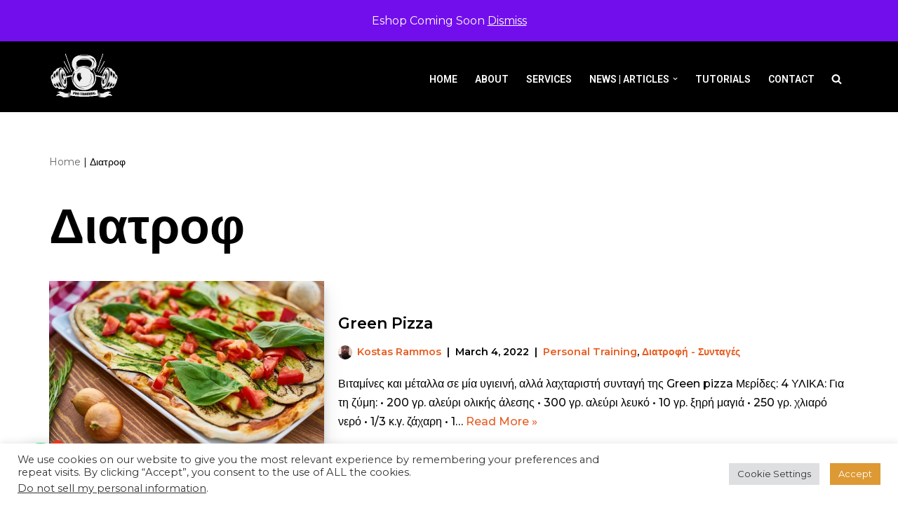

--- FILE ---
content_type: text/html; charset=UTF-8
request_url: https://pro-training.gr/tag/%CE%B4%CE%B9%CE%B1%CF%84%CF%81%CE%BF%CF%86/
body_size: 35590
content:
<!DOCTYPE html>
<html lang="en-US">

<head>
	
	<meta charset="UTF-8">
	<meta name="viewport" content="width=device-width, initial-scale=1, minimum-scale=1">
	<link rel="profile" href="http://gmpg.org/xfn/11">
		<meta name='robots' content='index, follow, max-image-preview:large, max-snippet:-1, max-video-preview:-1' />
<!-- Google tag (gtag.js) consent mode dataLayer added by Site Kit -->
<script id="google_gtagjs-js-consent-mode-data-layer">
window.dataLayer = window.dataLayer || [];function gtag(){dataLayer.push(arguments);}
gtag('consent', 'default', {"ad_personalization":"denied","ad_storage":"denied","ad_user_data":"denied","analytics_storage":"denied","functionality_storage":"denied","security_storage":"denied","personalization_storage":"denied","region":["AT","BE","BG","CH","CY","CZ","DE","DK","EE","ES","FI","FR","GB","GR","HR","HU","IE","IS","IT","LI","LT","LU","LV","MT","NL","NO","PL","PT","RO","SE","SI","SK"],"wait_for_update":500});
window._googlesitekitConsentCategoryMap = {"statistics":["analytics_storage"],"marketing":["ad_storage","ad_user_data","ad_personalization"],"functional":["functionality_storage","security_storage"],"preferences":["personalization_storage"]};
window._googlesitekitConsents = {"ad_personalization":"denied","ad_storage":"denied","ad_user_data":"denied","analytics_storage":"denied","functionality_storage":"denied","security_storage":"denied","personalization_storage":"denied","region":["AT","BE","BG","CH","CY","CZ","DE","DK","EE","ES","FI","FR","GB","GR","HR","HU","IE","IS","IT","LI","LT","LU","LV","MT","NL","NO","PL","PT","RO","SE","SI","SK"],"wait_for_update":500};
</script>
<!-- End Google tag (gtag.js) consent mode dataLayer added by Site Kit -->

	<!-- This site is optimized with the Yoast SEO plugin v26.8 - https://yoast.com/product/yoast-seo-wordpress/ -->
	<title>Διατροφ Archives | Pro-Training</title>
	<meta name="description" content="Athens Personal Trainer and Fitness Instructor. Personal Training - Προσωπικός Γυμναστής Pro-Training by Kostas Rammos" />
	<link rel="canonical" href="https://pro-training.gr/tag/διατροφ/" />
	<meta property="og:locale" content="en_US" />
	<meta property="og:type" content="article" />
	<meta property="og:title" content="Διατροφ Archives | Pro-Training" />
	<meta property="og:description" content="Athens Personal Trainer and Fitness Instructor. Personal Training - Προσωπικός Γυμναστής Pro-Training by Kostas Rammos" />
	<meta property="og:url" content="https://pro-training.gr/tag/διατροφ/" />
	<meta property="og:site_name" content="Pro-Training" />
	<meta property="og:image" content="https://pro-training.gr/wp-content/uploads/2023/05/Abs-Workout-.jpg" />
	<meta property="og:image:width" content="640" />
	<meta property="og:image:height" content="427" />
	<meta property="og:image:type" content="image/jpeg" />
	<meta name="twitter:card" content="summary_large_image" />
	<meta name="twitter:site" content="@RammosKostas" />
	<script type="application/ld+json" class="yoast-schema-graph">{"@context":"https://schema.org","@graph":[{"@type":"CollectionPage","@id":"https://pro-training.gr/tag/%ce%b4%ce%b9%ce%b1%cf%84%cf%81%ce%bf%cf%86/","url":"https://pro-training.gr/tag/%ce%b4%ce%b9%ce%b1%cf%84%cf%81%ce%bf%cf%86/","name":"Διατροφ Archives | Pro-Training","isPartOf":{"@id":"https://pro-training.gr/#website"},"primaryImageOfPage":{"@id":"https://pro-training.gr/tag/%ce%b4%ce%b9%ce%b1%cf%84%cf%81%ce%bf%cf%86/#primaryimage"},"image":{"@id":"https://pro-training.gr/tag/%ce%b4%ce%b9%ce%b1%cf%84%cf%81%ce%bf%cf%86/#primaryimage"},"thumbnailUrl":"https://pro-training.gr/wp-content/uploads/2022/03/greenpizza.jpg","description":"Athens Personal Trainer and Fitness Instructor. Personal Training - Προσωπικός Γυμναστής Pro-Training by Kostas Rammos","breadcrumb":{"@id":"https://pro-training.gr/tag/%ce%b4%ce%b9%ce%b1%cf%84%cf%81%ce%bf%cf%86/#breadcrumb"},"inLanguage":"en-US"},{"@type":"ImageObject","inLanguage":"en-US","@id":"https://pro-training.gr/tag/%ce%b4%ce%b9%ce%b1%cf%84%cf%81%ce%bf%cf%86/#primaryimage","url":"https://pro-training.gr/wp-content/uploads/2022/03/greenpizza.jpg","contentUrl":"https://pro-training.gr/wp-content/uploads/2022/03/greenpizza.jpg","width":640,"height":426},{"@type":"BreadcrumbList","@id":"https://pro-training.gr/tag/%ce%b4%ce%b9%ce%b1%cf%84%cf%81%ce%bf%cf%86/#breadcrumb","itemListElement":[{"@type":"ListItem","position":1,"name":"Home","item":"https://pro-training.gr/"},{"@type":"ListItem","position":2,"name":"Διατροφ"}]},{"@type":"WebSite","@id":"https://pro-training.gr/#website","url":"https://pro-training.gr/","name":"pro-training","description":"","publisher":{"@id":"https://pro-training.gr/#/schema/person/9ffdd4a2dd02f76ca863e31a4659b9d9"},"alternateName":"Personal Training in Athens","potentialAction":[{"@type":"SearchAction","target":{"@type":"EntryPoint","urlTemplate":"https://pro-training.gr/?s={search_term_string}"},"query-input":{"@type":"PropertyValueSpecification","valueRequired":true,"valueName":"search_term_string"}}],"inLanguage":"en-US"},{"@type":["Person","Organization"],"@id":"https://pro-training.gr/#/schema/person/9ffdd4a2dd02f76ca863e31a4659b9d9","name":"Kostas Rammos","image":{"@type":"ImageObject","inLanguage":"en-US","@id":"https://pro-training.gr/#/schema/person/image/","url":"https://pro-training.gr/wp-content/uploads/2022/08/18935636-ai.png","contentUrl":"https://pro-training.gr/wp-content/uploads/2022/08/18935636-ai.png","width":900,"height":900,"caption":"Kostas Rammos"},"logo":{"@id":"https://pro-training.gr/#/schema/person/image/"},"description":"Wushu Kung Fu Federation Athlete, Kick Boxing Federation Athlete, Boxing Athlete and Certified Personal Trainer.","sameAs":["https://pro-training.gr","https://www.facebook.com/TrainerCoach/","https://www.linkedin.com/company/77713177","https://www.youtube.com/channel/UCaMWEa6AFJ01_jaF91NkkBA"]}]}</script>
	<!-- / Yoast SEO plugin. -->


<link rel='dns-prefetch' href='//www.googletagmanager.com' />
<link rel='dns-prefetch' href='//fonts.googleapis.com' />
<link rel='dns-prefetch' href='//pagead2.googlesyndication.com' />
<link rel='dns-prefetch' href='//fundingchoicesmessages.google.com' />
<link rel="alternate" type="application/rss+xml" title="Pro-Training &raquo; Feed" href="https://pro-training.gr/feed/" />
<link rel="alternate" type="application/rss+xml" title="Pro-Training &raquo; Comments Feed" href="https://pro-training.gr/comments/feed/" />
<link rel="alternate" type="application/rss+xml" title="Pro-Training &raquo; Διατροφ Tag Feed" href="https://pro-training.gr/tag/%ce%b4%ce%b9%ce%b1%cf%84%cf%81%ce%bf%cf%86/feed/" />
		<style>
			.lazyload,
			.lazyloading {
				max-width: 100%;
			}
		</style>
		<style id='wp-img-auto-sizes-contain-inline-css'>
img:is([sizes=auto i],[sizes^="auto," i]){contain-intrinsic-size:3000px 1500px}
/*# sourceURL=wp-img-auto-sizes-contain-inline-css */
</style>
<style id='wp-emoji-styles-inline-css'>

	img.wp-smiley, img.emoji {
		display: inline !important;
		border: none !important;
		box-shadow: none !important;
		height: 1em !important;
		width: 1em !important;
		margin: 0 0.07em !important;
		vertical-align: -0.1em !important;
		background: none !important;
		padding: 0 !important;
	}
/*# sourceURL=wp-emoji-styles-inline-css */
</style>
<style id='classic-theme-styles-inline-css'>
/*! This file is auto-generated */
.wp-block-button__link{color:#fff;background-color:#32373c;border-radius:9999px;box-shadow:none;text-decoration:none;padding:calc(.667em + 2px) calc(1.333em + 2px);font-size:1.125em}.wp-block-file__button{background:#32373c;color:#fff;text-decoration:none}
/*# sourceURL=/wp-includes/css/classic-themes.min.css */
</style>
<style id='joinchat-button-style-inline-css'>
.wp-block-joinchat-button{border:none!important;text-align:center}.wp-block-joinchat-button figure{display:table;margin:0 auto;padding:0}.wp-block-joinchat-button figcaption{font:normal normal 400 .6em/2em var(--wp--preset--font-family--system-font,sans-serif);margin:0;padding:0}.wp-block-joinchat-button .joinchat-button__qr{background-color:#fff;border:6px solid #25d366;border-radius:30px;box-sizing:content-box;display:block;height:200px;margin:auto;overflow:hidden;padding:10px;width:200px}.wp-block-joinchat-button .joinchat-button__qr canvas,.wp-block-joinchat-button .joinchat-button__qr img{display:block;margin:auto}.wp-block-joinchat-button .joinchat-button__link{align-items:center;background-color:#25d366;border:6px solid #25d366;border-radius:30px;display:inline-flex;flex-flow:row nowrap;justify-content:center;line-height:1.25em;margin:0 auto;text-decoration:none}.wp-block-joinchat-button .joinchat-button__link:before{background:transparent var(--joinchat-ico) no-repeat center;background-size:100%;content:"";display:block;height:1.5em;margin:-.75em .75em -.75em 0;width:1.5em}.wp-block-joinchat-button figure+.joinchat-button__link{margin-top:10px}@media (orientation:landscape)and (min-height:481px),(orientation:portrait)and (min-width:481px){.wp-block-joinchat-button.joinchat-button--qr-only figure+.joinchat-button__link{display:none}}@media (max-width:480px),(orientation:landscape)and (max-height:480px){.wp-block-joinchat-button figure{display:none}}

/*# sourceURL=https://pro-training.gr/wp-content/plugins/creame-whatsapp-me/gutenberg/build/style-index.css */
</style>
<style id='global-styles-inline-css'>
:root{--wp--preset--aspect-ratio--square: 1;--wp--preset--aspect-ratio--4-3: 4/3;--wp--preset--aspect-ratio--3-4: 3/4;--wp--preset--aspect-ratio--3-2: 3/2;--wp--preset--aspect-ratio--2-3: 2/3;--wp--preset--aspect-ratio--16-9: 16/9;--wp--preset--aspect-ratio--9-16: 9/16;--wp--preset--color--black: #000000;--wp--preset--color--cyan-bluish-gray: #abb8c3;--wp--preset--color--white: #ffffff;--wp--preset--color--pale-pink: #f78da7;--wp--preset--color--vivid-red: #cf2e2e;--wp--preset--color--luminous-vivid-orange: #ff6900;--wp--preset--color--luminous-vivid-amber: #fcb900;--wp--preset--color--light-green-cyan: #7bdcb5;--wp--preset--color--vivid-green-cyan: #00d084;--wp--preset--color--pale-cyan-blue: #8ed1fc;--wp--preset--color--vivid-cyan-blue: #0693e3;--wp--preset--color--vivid-purple: #9b51e0;--wp--preset--color--neve-link-color: var(--nv-primary-accent);--wp--preset--color--neve-link-hover-color: var(--nv-secondary-accent);--wp--preset--color--nv-site-bg: var(--nv-site-bg);--wp--preset--color--nv-light-bg: var(--nv-light-bg);--wp--preset--color--nv-dark-bg: var(--nv-dark-bg);--wp--preset--color--neve-text-color: var(--nv-text-color);--wp--preset--color--nv-text-dark-bg: var(--nv-text-dark-bg);--wp--preset--color--nv-c-1: var(--nv-c-1);--wp--preset--color--nv-c-2: var(--nv-c-2);--wp--preset--gradient--vivid-cyan-blue-to-vivid-purple: linear-gradient(135deg,rgb(6,147,227) 0%,rgb(155,81,224) 100%);--wp--preset--gradient--light-green-cyan-to-vivid-green-cyan: linear-gradient(135deg,rgb(122,220,180) 0%,rgb(0,208,130) 100%);--wp--preset--gradient--luminous-vivid-amber-to-luminous-vivid-orange: linear-gradient(135deg,rgb(252,185,0) 0%,rgb(255,105,0) 100%);--wp--preset--gradient--luminous-vivid-orange-to-vivid-red: linear-gradient(135deg,rgb(255,105,0) 0%,rgb(207,46,46) 100%);--wp--preset--gradient--very-light-gray-to-cyan-bluish-gray: linear-gradient(135deg,rgb(238,238,238) 0%,rgb(169,184,195) 100%);--wp--preset--gradient--cool-to-warm-spectrum: linear-gradient(135deg,rgb(74,234,220) 0%,rgb(151,120,209) 20%,rgb(207,42,186) 40%,rgb(238,44,130) 60%,rgb(251,105,98) 80%,rgb(254,248,76) 100%);--wp--preset--gradient--blush-light-purple: linear-gradient(135deg,rgb(255,206,236) 0%,rgb(152,150,240) 100%);--wp--preset--gradient--blush-bordeaux: linear-gradient(135deg,rgb(254,205,165) 0%,rgb(254,45,45) 50%,rgb(107,0,62) 100%);--wp--preset--gradient--luminous-dusk: linear-gradient(135deg,rgb(255,203,112) 0%,rgb(199,81,192) 50%,rgb(65,88,208) 100%);--wp--preset--gradient--pale-ocean: linear-gradient(135deg,rgb(255,245,203) 0%,rgb(182,227,212) 50%,rgb(51,167,181) 100%);--wp--preset--gradient--electric-grass: linear-gradient(135deg,rgb(202,248,128) 0%,rgb(113,206,126) 100%);--wp--preset--gradient--midnight: linear-gradient(135deg,rgb(2,3,129) 0%,rgb(40,116,252) 100%);--wp--preset--font-size--small: 13px;--wp--preset--font-size--medium: 20px;--wp--preset--font-size--large: 36px;--wp--preset--font-size--x-large: 42px;--wp--preset--spacing--20: 0.44rem;--wp--preset--spacing--30: 0.67rem;--wp--preset--spacing--40: 1rem;--wp--preset--spacing--50: 1.5rem;--wp--preset--spacing--60: 2.25rem;--wp--preset--spacing--70: 3.38rem;--wp--preset--spacing--80: 5.06rem;--wp--preset--shadow--natural: 6px 6px 9px rgba(0, 0, 0, 0.2);--wp--preset--shadow--deep: 12px 12px 50px rgba(0, 0, 0, 0.4);--wp--preset--shadow--sharp: 6px 6px 0px rgba(0, 0, 0, 0.2);--wp--preset--shadow--outlined: 6px 6px 0px -3px rgb(255, 255, 255), 6px 6px rgb(0, 0, 0);--wp--preset--shadow--crisp: 6px 6px 0px rgb(0, 0, 0);}:where(.is-layout-flex){gap: 0.5em;}:where(.is-layout-grid){gap: 0.5em;}body .is-layout-flex{display: flex;}.is-layout-flex{flex-wrap: wrap;align-items: center;}.is-layout-flex > :is(*, div){margin: 0;}body .is-layout-grid{display: grid;}.is-layout-grid > :is(*, div){margin: 0;}:where(.wp-block-columns.is-layout-flex){gap: 2em;}:where(.wp-block-columns.is-layout-grid){gap: 2em;}:where(.wp-block-post-template.is-layout-flex){gap: 1.25em;}:where(.wp-block-post-template.is-layout-grid){gap: 1.25em;}.has-black-color{color: var(--wp--preset--color--black) !important;}.has-cyan-bluish-gray-color{color: var(--wp--preset--color--cyan-bluish-gray) !important;}.has-white-color{color: var(--wp--preset--color--white) !important;}.has-pale-pink-color{color: var(--wp--preset--color--pale-pink) !important;}.has-vivid-red-color{color: var(--wp--preset--color--vivid-red) !important;}.has-luminous-vivid-orange-color{color: var(--wp--preset--color--luminous-vivid-orange) !important;}.has-luminous-vivid-amber-color{color: var(--wp--preset--color--luminous-vivid-amber) !important;}.has-light-green-cyan-color{color: var(--wp--preset--color--light-green-cyan) !important;}.has-vivid-green-cyan-color{color: var(--wp--preset--color--vivid-green-cyan) !important;}.has-pale-cyan-blue-color{color: var(--wp--preset--color--pale-cyan-blue) !important;}.has-vivid-cyan-blue-color{color: var(--wp--preset--color--vivid-cyan-blue) !important;}.has-vivid-purple-color{color: var(--wp--preset--color--vivid-purple) !important;}.has-neve-link-color-color{color: var(--wp--preset--color--neve-link-color) !important;}.has-neve-link-hover-color-color{color: var(--wp--preset--color--neve-link-hover-color) !important;}.has-nv-site-bg-color{color: var(--wp--preset--color--nv-site-bg) !important;}.has-nv-light-bg-color{color: var(--wp--preset--color--nv-light-bg) !important;}.has-nv-dark-bg-color{color: var(--wp--preset--color--nv-dark-bg) !important;}.has-neve-text-color-color{color: var(--wp--preset--color--neve-text-color) !important;}.has-nv-text-dark-bg-color{color: var(--wp--preset--color--nv-text-dark-bg) !important;}.has-nv-c-1-color{color: var(--wp--preset--color--nv-c-1) !important;}.has-nv-c-2-color{color: var(--wp--preset--color--nv-c-2) !important;}.has-black-background-color{background-color: var(--wp--preset--color--black) !important;}.has-cyan-bluish-gray-background-color{background-color: var(--wp--preset--color--cyan-bluish-gray) !important;}.has-white-background-color{background-color: var(--wp--preset--color--white) !important;}.has-pale-pink-background-color{background-color: var(--wp--preset--color--pale-pink) !important;}.has-vivid-red-background-color{background-color: var(--wp--preset--color--vivid-red) !important;}.has-luminous-vivid-orange-background-color{background-color: var(--wp--preset--color--luminous-vivid-orange) !important;}.has-luminous-vivid-amber-background-color{background-color: var(--wp--preset--color--luminous-vivid-amber) !important;}.has-light-green-cyan-background-color{background-color: var(--wp--preset--color--light-green-cyan) !important;}.has-vivid-green-cyan-background-color{background-color: var(--wp--preset--color--vivid-green-cyan) !important;}.has-pale-cyan-blue-background-color{background-color: var(--wp--preset--color--pale-cyan-blue) !important;}.has-vivid-cyan-blue-background-color{background-color: var(--wp--preset--color--vivid-cyan-blue) !important;}.has-vivid-purple-background-color{background-color: var(--wp--preset--color--vivid-purple) !important;}.has-neve-link-color-background-color{background-color: var(--wp--preset--color--neve-link-color) !important;}.has-neve-link-hover-color-background-color{background-color: var(--wp--preset--color--neve-link-hover-color) !important;}.has-nv-site-bg-background-color{background-color: var(--wp--preset--color--nv-site-bg) !important;}.has-nv-light-bg-background-color{background-color: var(--wp--preset--color--nv-light-bg) !important;}.has-nv-dark-bg-background-color{background-color: var(--wp--preset--color--nv-dark-bg) !important;}.has-neve-text-color-background-color{background-color: var(--wp--preset--color--neve-text-color) !important;}.has-nv-text-dark-bg-background-color{background-color: var(--wp--preset--color--nv-text-dark-bg) !important;}.has-nv-c-1-background-color{background-color: var(--wp--preset--color--nv-c-1) !important;}.has-nv-c-2-background-color{background-color: var(--wp--preset--color--nv-c-2) !important;}.has-black-border-color{border-color: var(--wp--preset--color--black) !important;}.has-cyan-bluish-gray-border-color{border-color: var(--wp--preset--color--cyan-bluish-gray) !important;}.has-white-border-color{border-color: var(--wp--preset--color--white) !important;}.has-pale-pink-border-color{border-color: var(--wp--preset--color--pale-pink) !important;}.has-vivid-red-border-color{border-color: var(--wp--preset--color--vivid-red) !important;}.has-luminous-vivid-orange-border-color{border-color: var(--wp--preset--color--luminous-vivid-orange) !important;}.has-luminous-vivid-amber-border-color{border-color: var(--wp--preset--color--luminous-vivid-amber) !important;}.has-light-green-cyan-border-color{border-color: var(--wp--preset--color--light-green-cyan) !important;}.has-vivid-green-cyan-border-color{border-color: var(--wp--preset--color--vivid-green-cyan) !important;}.has-pale-cyan-blue-border-color{border-color: var(--wp--preset--color--pale-cyan-blue) !important;}.has-vivid-cyan-blue-border-color{border-color: var(--wp--preset--color--vivid-cyan-blue) !important;}.has-vivid-purple-border-color{border-color: var(--wp--preset--color--vivid-purple) !important;}.has-neve-link-color-border-color{border-color: var(--wp--preset--color--neve-link-color) !important;}.has-neve-link-hover-color-border-color{border-color: var(--wp--preset--color--neve-link-hover-color) !important;}.has-nv-site-bg-border-color{border-color: var(--wp--preset--color--nv-site-bg) !important;}.has-nv-light-bg-border-color{border-color: var(--wp--preset--color--nv-light-bg) !important;}.has-nv-dark-bg-border-color{border-color: var(--wp--preset--color--nv-dark-bg) !important;}.has-neve-text-color-border-color{border-color: var(--wp--preset--color--neve-text-color) !important;}.has-nv-text-dark-bg-border-color{border-color: var(--wp--preset--color--nv-text-dark-bg) !important;}.has-nv-c-1-border-color{border-color: var(--wp--preset--color--nv-c-1) !important;}.has-nv-c-2-border-color{border-color: var(--wp--preset--color--nv-c-2) !important;}.has-vivid-cyan-blue-to-vivid-purple-gradient-background{background: var(--wp--preset--gradient--vivid-cyan-blue-to-vivid-purple) !important;}.has-light-green-cyan-to-vivid-green-cyan-gradient-background{background: var(--wp--preset--gradient--light-green-cyan-to-vivid-green-cyan) !important;}.has-luminous-vivid-amber-to-luminous-vivid-orange-gradient-background{background: var(--wp--preset--gradient--luminous-vivid-amber-to-luminous-vivid-orange) !important;}.has-luminous-vivid-orange-to-vivid-red-gradient-background{background: var(--wp--preset--gradient--luminous-vivid-orange-to-vivid-red) !important;}.has-very-light-gray-to-cyan-bluish-gray-gradient-background{background: var(--wp--preset--gradient--very-light-gray-to-cyan-bluish-gray) !important;}.has-cool-to-warm-spectrum-gradient-background{background: var(--wp--preset--gradient--cool-to-warm-spectrum) !important;}.has-blush-light-purple-gradient-background{background: var(--wp--preset--gradient--blush-light-purple) !important;}.has-blush-bordeaux-gradient-background{background: var(--wp--preset--gradient--blush-bordeaux) !important;}.has-luminous-dusk-gradient-background{background: var(--wp--preset--gradient--luminous-dusk) !important;}.has-pale-ocean-gradient-background{background: var(--wp--preset--gradient--pale-ocean) !important;}.has-electric-grass-gradient-background{background: var(--wp--preset--gradient--electric-grass) !important;}.has-midnight-gradient-background{background: var(--wp--preset--gradient--midnight) !important;}.has-small-font-size{font-size: var(--wp--preset--font-size--small) !important;}.has-medium-font-size{font-size: var(--wp--preset--font-size--medium) !important;}.has-large-font-size{font-size: var(--wp--preset--font-size--large) !important;}.has-x-large-font-size{font-size: var(--wp--preset--font-size--x-large) !important;}
:where(.wp-block-post-template.is-layout-flex){gap: 1.25em;}:where(.wp-block-post-template.is-layout-grid){gap: 1.25em;}
:where(.wp-block-term-template.is-layout-flex){gap: 1.25em;}:where(.wp-block-term-template.is-layout-grid){gap: 1.25em;}
:where(.wp-block-columns.is-layout-flex){gap: 2em;}:where(.wp-block-columns.is-layout-grid){gap: 2em;}
:root :where(.wp-block-pullquote){font-size: 1.5em;line-height: 1.6;}
/*# sourceURL=global-styles-inline-css */
</style>
<link rel='stylesheet' id='cookie-law-info-css' href='https://pro-training.gr/wp-content/plugins/cookie-law-info/legacy/public/css/cookie-law-info-public.css?ver=3.3.9.1' media='all' />
<link rel='stylesheet' id='cookie-law-info-gdpr-css' href='https://pro-training.gr/wp-content/plugins/cookie-law-info/legacy/public/css/cookie-law-info-gdpr.css?ver=3.3.9.1' media='all' />
<link rel='stylesheet' id='woocommerce-layout-css' href='https://pro-training.gr/wp-content/plugins/woocommerce/assets/css/woocommerce-layout.css?ver=10.4.3' media='all' />
<link rel='stylesheet' id='woocommerce-smallscreen-css' href='https://pro-training.gr/wp-content/plugins/woocommerce/assets/css/woocommerce-smallscreen.css?ver=10.4.3' media='only screen and (max-width: 768px)' />
<link rel='stylesheet' id='woocommerce-general-css' href='https://pro-training.gr/wp-content/plugins/woocommerce/assets/css/woocommerce.css?ver=10.4.3' media='all' />
<style id='woocommerce-inline-inline-css'>
.woocommerce form .form-row .required { visibility: visible; }
/*# sourceURL=woocommerce-inline-inline-css */
</style>
<link rel='stylesheet' id='neve-woocommerce-css' href='https://pro-training.gr/wp-content/themes/neve/assets/css/woocommerce.min.css?ver=4.2.2' media='all' />
<link rel='stylesheet' id='neve-style-css' href='https://pro-training.gr/wp-content/themes/neve/style-main-new.min.css?ver=4.2.2' media='all' />
<style id='neve-style-inline-css'>
.is-menu-sidebar .header-menu-sidebar { visibility: visible; }.is-menu-sidebar.menu_sidebar_slide_left .header-menu-sidebar { transform: translate3d(0, 0, 0); left: 0; }.is-menu-sidebar.menu_sidebar_slide_right .header-menu-sidebar { transform: translate3d(0, 0, 0); right: 0; }.is-menu-sidebar.menu_sidebar_pull_right .header-menu-sidebar, .is-menu-sidebar.menu_sidebar_pull_left .header-menu-sidebar { transform: translateX(0); }.is-menu-sidebar.menu_sidebar_dropdown .header-menu-sidebar { height: auto; }.is-menu-sidebar.menu_sidebar_dropdown .header-menu-sidebar-inner { max-height: 400px; padding: 20px 0; }.is-menu-sidebar.menu_sidebar_full_canvas .header-menu-sidebar { opacity: 1; }.header-menu-sidebar .menu-item-nav-search:not(.floating) { pointer-events: none; }.header-menu-sidebar .menu-item-nav-search .is-menu-sidebar { pointer-events: unset; }@media screen and (max-width: 960px) { .builder-item.cr .item--inner { --textalign: center; --justify: center; } }

			.nv-ft-post {
				margin-top:60px
			}
			.nv-ft-post .nv-ft-wrap:not(.layout-covers){
				background:var(--nv-light-bg);
			}
			.nv-ft-post h2{
				font-size:calc( var(--fontsize, var(--h2fontsize)) * 1.3)
			}
			.nv-ft-post .nv-meta-list{
				display:block
			}
			.nv-ft-post .non-grid-content{
				padding:32px
			}
			.nv-ft-post .wp-post-image{
				position:absolute;
				object-fit:cover;
				width:100%;
				height:100%
			}
			.nv-ft-post:not(.layout-covers) .nv-post-thumbnail-wrap{
				margin:0;
				position:relative;
				min-height:320px
			}
			
.nv-meta-list li.meta:not(:last-child):after { content:"|" }.nv-meta-list .no-mobile{
			display:none;
		}.nv-meta-list li.last::after{
			content: ""!important;
		}@media (min-width: 769px) {
			.nv-meta-list .no-mobile {
				display: inline-block;
			}
			.nv-meta-list li.last:not(:last-child)::after {
		 		content: "|" !important;
			}
		}
 :root{ --container: 748px;--postwidth:100%; --primarybtnbg: var(--nv-primary-accent); --secondarybtnbg: #ffffff; --primarybtnhoverbg: var(--nv-secondary-accent); --secondarybtnhoverbg: var(--nv-primary-accent); --primarybtncolor: #ffffff; --secondarybtncolor: #ff7c01; --primarybtnhovercolor: #ffffff; --secondarybtnhovercolor: #ffffff;--primarybtnborderradius:0;--secondarybtnborderradius:0;--secondarybtnborderwidth:3px;--btnpadding:20px 40px;--primarybtnpadding:20px 40px;--secondarybtnpadding:calc(20px - 3px) calc(40px - 3px); --btnfs: 16px; --bodyfontfamily: Montserrat; --bodyfontsize: 15px; --bodylineheight: 1.6; --bodyletterspacing: 0px; --bodyfontweight: 400; --bodytexttransform: none; --headingsfontfamily: Montserrat; --h1fontsize: 040px; --h1fontweight: 600; --h1lineheight: 1.4em; --h1letterspacing: 0px; --h1texttransform: none; --h2fontsize: 25px; --h2fontweight: 600; --h2lineheight: 1.4em; --h2letterspacing: 0px; --h2texttransform: none; --h3fontsize: 20px; --h3fontweight: 600; --h3lineheight: 1.4em; --h3letterspacing: 0px; --h3texttransform: none; --h4fontsize: 16px; --h4fontweight: 600; --h4lineheight: 1.4em; --h4letterspacing: 0px; --h4texttransform: none; --h5fontsize: 14px; --h5fontweight: 600; --h5lineheight: 1.4em; --h5letterspacing: 0px; --h5texttransform: none; --h6fontsize: 12px; --h6fontweight: 600; --h6lineheight: 1.4em; --h6letterspacing: 0px; --h6texttransform: none;--formfieldborderwidth:2px;--formfieldborderradius:3px; --formfieldbgcolor: var(--nv-site-bg); --formfieldbordercolor: #dddddd; --formfieldcolor: var(--nv-text-color);--formfieldpadding:10px 12px; } .nv-index-posts{ --borderradius:0px; } .has-neve-button-color-color{ color: var(--nv-primary-accent)!important; } .has-neve-button-color-background-color{ background-color: var(--nv-primary-accent)!important; } .single-post-container .alignfull > [class*="__inner-container"], .single-post-container .alignwide > [class*="__inner-container"]{ max-width:718px } .single-product .alignfull > [class*="__inner-container"], .single-product .alignwide > [class*="__inner-container"]{ max-width:718px } .nv-meta-list{ --avatarsize: 20px; } .single .nv-meta-list{ --avatarsize: 20px; } .blog .entry-summary, .archive .entry-summary, .blog .post-pages-links{ --fontweight: 500; } .blog .nv-meta-list li, .archive .nv-meta-list li{ --fontweight: 600; } .single h1.entry-title{ --fontsize: 32px; } .neve-main{ --boxshadow:0 14px 28px rgba(0, 0, 0, 0.12), 0 10px 10px rgba(0, 0, 0, 0.12); } .nv-is-boxed.nv-comments-wrap{ --padding:20px; } .nv-is-boxed.comment-respond{ --padding:20px; --bgcolor: var(--nv-site-bg); } .single:not(.single-product), .page{ --c-vspace:0 0 0 0;; } .global-styled{ --bgcolor: var(--nv-site-bg); } .header-top{ --rowbcolor: #000000; --color: var(--nv-text-color); --bgcolor: #000000; } .header-main{ --rowbwidth:0px; --rowbcolor: var(--nv-light-bg); --color: var(--nv-text-dark-bg); --bgcolor: var(--nv-dark-bg); } .header-bottom{ --rowbcolor: #010101; --color: var(--nv-text-color); --bgcolor: #000000; } .header-menu-sidebar-bg{ --justify: center; --textalign: center;--flexg: 0;--wrapdropdownwidth: calc( 100% + 44px ); --color: var(--nv-text-dark-bg); --bgcolor: #000000; } .header-menu-sidebar{ width: 360px; } .builder-item--logo{ --maxwidth: 32px; --color: var(--nv-site-bg); --fs: 24px;--padding:2px 0 0 0;;--margin:0; --textalign: center;--justify: center; } .builder-item--nav-icon,.header-menu-sidebar .close-sidebar-panel .navbar-toggle{ --color: #ffffff;--borderradius:0;--borderwidth:1px; } .builder-item--nav-icon{ --label-margin:0 5px 0 0;;--padding:10px 15px;--margin:0; } .builder-item--primary-menu{ --color: var(--nv-text-dark-bg); --hovercolor: var(--nv-primary-accent); --hovertextcolor: var(--nv-text-color); --activecolor: var(--nv-primary-accent); --spacing: 40px; --height: 25px;--padding:0;--margin:0; --fontfamily: Roboto; --fontsize: 1em; --lineheight: 1.6em; --letterspacing: 0px; --fontweight: 600; --texttransform: uppercase; --iconsize: 1em; } .hfg-is-group.has-primary-menu .inherit-ff{ --inheritedff: Roboto; --inheritedfw: 600; } .builder-item--button_base{ --primarybtnbg: #ff3401; --primarybtncolor: #fefefe; --primarybtnhoverbg: #ff0000; --primarybtnhovercolor: #fefefe;--primarybtnborderradius:3px;--primarybtnshadow:none;--primarybtnhovershadow:none;--padding:8px 12px;--margin:0; } .builder-item--custom_html{ --color: var(--nv-primary-accent);--padding:0;--margin:0; --fontsize: 0.7em; --lineheight: 1.6em; --letterspacing: 0px; --fontweight: 500; --texttransform: none; --iconsize: 0.7em; --textalign: left;--justify: flex-start; } .builder-item--header_search_responsive{ --iconsize: 15px; --formfieldfontsize: 14px;--formfieldborderwidth:2px;--formfieldborderradius:2px; --formfieldbgcolor: var(--nv-light-bg); --formfieldbordercolor: var(--nv-text-color); --formfieldcolor: var(--nv-text-color); --height: 40px;--padding:0 10px;--margin:0; } .builder-item--header_cart_icon{ --iconsize: 15px; --labelsize: 15px; --color: var(--nv-site-bg); --hovercolor: var(--nv-primary-accent);--padding:0 10px;--margin:0; } .footer-top-inner .row{ grid-template-columns:1fr 1fr 1fr; --valign: flex-start; } .footer-top{ --rowbcolor: var(--nv-light-bg); --color: var(--nv-text-color); --bgcolor: #ffffff; } .footer-main-inner .row{ grid-template-columns:1fr; --valign: flex-start; } .footer-main{ --rowbcolor: var(--nv-light-bg); --color: var(--nv-text-dark-bg); --bgcolor: var(--nv-dark-bg); } .footer-bottom-inner .row{ grid-template-columns:1fr 1fr 1fr; --valign: flex-start; } .footer-bottom{ --rowbcolor: var(--nv-light-bg); --color: #000000; --bgcolor: var(--nv-dark-bg); } .builder-item--footer-one-widgets{ --padding:0;--margin:0; --textalign: left;--justify: flex-start; } .builder-item--footer-menu{ --hovercolor: var(--nv-primary-accent); --spacing: 20px; --height: 25px;--padding:20px 0 0 0;;--margin:0; --fontfamily: Roboto; --fontsize: 1em; --lineheight: 1.6em; --letterspacing: 0px; --fontweight: 500; --texttransform: uppercase; --iconsize: 1em; --textalign: center;--justify: center; } @media(min-width: 576px){ :root{ --container: 992px;--postwidth:100%;--btnpadding:20px 40px;--primarybtnpadding:20px 40px;--secondarybtnpadding:calc(20px - 3px) calc(40px - 3px); --btnfs: 16px; --bodyfontsize: 16px; --bodylineheight: 1.6; --bodyletterspacing: 0px; --h1fontsize: 55px; --h1lineheight: 1.4em; --h1letterspacing: 0px; --h2fontsize: 35px; --h2lineheight: 1.4em; --h2letterspacing: 0px; --h3fontsize: 22px; --h3lineheight: 1.4em; --h3letterspacing: 0px; --h4fontsize: 18px; --h4lineheight: 1.4em; --h4letterspacing: 0px; --h5fontsize: 16px; --h5lineheight: 1.4em; --h5letterspacing: 0px; --h6fontsize: 14px; --h6lineheight: 1.4em; --h6letterspacing: 0px; } .single-post-container .alignfull > [class*="__inner-container"], .single-post-container .alignwide > [class*="__inner-container"]{ max-width:962px } .single-product .alignfull > [class*="__inner-container"], .single-product .alignwide > [class*="__inner-container"]{ max-width:962px } .nv-meta-list{ --avatarsize: 20px; } .single .nv-meta-list{ --avatarsize: 20px; } .single h1.entry-title{ --fontsize: 44px; } .nv-is-boxed.nv-comments-wrap{ --padding:30px; } .nv-is-boxed.comment-respond{ --padding:30px; } .single:not(.single-product), .page{ --c-vspace:0 0 0 0;; } .header-main{ --rowbwidth:0px; } .header-menu-sidebar-bg{ --justify: flex-start; --textalign: left;--flexg: 1;--wrapdropdownwidth: auto; } .header-menu-sidebar{ width: 360px; } .builder-item--logo{ --maxwidth: 32px; --fs: 24px;--padding:10px 0;--margin:0; --textalign: center;--justify: center; } .builder-item--nav-icon{ --label-margin:0 5px 0 0;;--padding:10px 15px;--margin:0; } .builder-item--primary-menu{ --spacing: 40px; --height: 25px;--padding:0;--margin:0; --fontsize: 1em; --lineheight: 1.6em; --letterspacing: 0px; --iconsize: 1em; } .builder-item--button_base{ --padding:8px 12px;--margin:0; } .builder-item--custom_html{ --padding:0;--margin:0; --fontsize: 1em; --lineheight: 1.6em; --letterspacing: 0px; --iconsize: 1em; --textalign: left;--justify: flex-start; } .builder-item--header_search_responsive{ --formfieldfontsize: 14px;--formfieldborderwidth:2px;--formfieldborderradius:2px; --height: 40px;--padding:0 10px;--margin:0; } .builder-item--header_cart_icon{ --padding:0 10px;--margin:0; } .builder-item--footer-one-widgets{ --padding:0;--margin:0; --textalign: left;--justify: flex-start; } .builder-item--footer-menu{ --spacing: 20px; --height: 25px;--padding:20px 0 0 0;;--margin:0; --fontsize: 1em; --lineheight: 1.6em; --letterspacing: 0px; --iconsize: 1em; --textalign: center;--justify: center; } }@media(min-width: 960px){ :root{ --container: 1170px;--postwidth:100%;--btnpadding:20px 40px;--primarybtnpadding:20px 40px;--secondarybtnpadding:calc(20px - 3px) calc(40px - 3px); --btnfs: 16px; --bodyfontsize: 16px; --bodylineheight: 1.7; --bodyletterspacing: 0px; --h1fontsize: 70px; --h1lineheight: 1.4em; --h1letterspacing: 0px; --h2fontsize: 45px; --h2lineheight: 1.4em; --h2letterspacing: 0px; --h3fontsize: 22px; --h3lineheight: 1.4em; --h3letterspacing: 0px; --h4fontsize: 18px; --h4lineheight: 1.4em; --h4letterspacing: 0px; --h5fontsize: 16px; --h5lineheight: 1.4em; --h5letterspacing: 0px; --h6fontsize: 14px; --h6lineheight: 1.4em; --h6letterspacing: 0px; } body:not(.single):not(.archive):not(.blog):not(.search):not(.error404) .neve-main > .container .col, body.post-type-archive-course .neve-main > .container .col, body.post-type-archive-llms_membership .neve-main > .container .col{ max-width: 100%; } body:not(.single):not(.archive):not(.blog):not(.search):not(.error404) .nv-sidebar-wrap, body.post-type-archive-course .nv-sidebar-wrap, body.post-type-archive-llms_membership .nv-sidebar-wrap{ max-width: 0%; } .neve-main > .archive-container .nv-index-posts.col{ max-width: 100%; } .neve-main > .archive-container .nv-sidebar-wrap{ max-width: 0%; } .neve-main > .single-post-container .nv-single-post-wrap.col{ max-width: 70%; } .single-post-container .alignfull > [class*="__inner-container"], .single-post-container .alignwide > [class*="__inner-container"]{ max-width:789px } .container-fluid.single-post-container .alignfull > [class*="__inner-container"], .container-fluid.single-post-container .alignwide > [class*="__inner-container"]{ max-width:calc(70% + 15px) } .neve-main > .single-post-container .nv-sidebar-wrap{ max-width: 30%; } .archive.woocommerce .neve-main > .shop-container .nv-shop.col{ max-width: 100%; } .archive.woocommerce .neve-main > .shop-container .nv-sidebar-wrap{ max-width: 0%; } .single-product .neve-main > .shop-container .nv-shop.col{ max-width: 100%; } .single-product .alignfull > [class*="__inner-container"], .single-product .alignwide > [class*="__inner-container"]{ max-width:1140px } .single-product .container-fluid .alignfull > [class*="__inner-container"], .single-product .alignwide > [class*="__inner-container"]{ max-width:calc(100% + 15px) } .single-product .neve-main > .shop-container .nv-sidebar-wrap{ max-width: 0%; } .nv-meta-list{ --avatarsize: 20px; } .single .nv-meta-list{ --avatarsize: 20px; } .blog .entry-summary, .archive .entry-summary, .blog .post-pages-links{ --fontsize: 16px; } .single h1.entry-title{ --fontsize: 40px; } .nv-is-boxed.nv-comments-wrap{ --padding:40px; } .nv-is-boxed.comment-respond{ --padding:40px; } .single:not(.single-product), .page{ --c-vspace:0 0 0 0;; } .header-main{ --rowbwidth:0px; } .header-menu-sidebar-bg{ --justify: flex-start; --textalign: left;--flexg: 1;--wrapdropdownwidth: auto; } .header-menu-sidebar{ width: 360px; } .builder-item--logo{ --maxwidth: 100px; --fs: 24px;--padding:0 0 8px 0;;--margin:0; --textalign: center;--justify: center; } .builder-item--nav-icon{ --label-margin:0 5px 0 0;;--padding:10px 15px;--margin:0; } .builder-item--primary-menu{ --spacing: 17px; --height: 25px;--padding:0;--margin:0; --fontsize: 14px; --lineheight: 1.6em; --letterspacing: 0px; --iconsize: 14px; } .builder-item--button_base{ --padding:8px 12px;--margin:0; } .builder-item--custom_html{ --padding:0;--margin:0; --fontsize: 0.9em; --lineheight: 1.5em; --letterspacing: 0px; --iconsize: 0.9em; --textalign: left;--justify: flex-start; } .builder-item--header_search_responsive{ --formfieldfontsize: 20px;--formfieldborderwidth:2px;--formfieldborderradius:2px; --height: 60px;--padding:0 10px 0 20px;;--margin:0; } .builder-item--header_cart_icon{ --padding:0 10px;--margin:0; } .footer-bottom{ --height:70px; } .builder-item--footer-one-widgets{ --padding:0;--margin:0; --textalign: center;--justify: center; } .builder-item--footer-menu{ --spacing: 13px; --height: 25px;--padding:20px 0 0 0;;--margin:0; --fontsize: 1em; --lineheight: 1.6em; --letterspacing: 0px; --iconsize: 1em; --textalign: center;--justify: center; } }.nv-content-wrap .elementor a:not(.button):not(.wp-block-file__button){ text-decoration: none; }:root{--nv-primary-accent:#e75d22;--nv-secondary-accent:#192734;--nv-site-bg:#ffffff;--nv-light-bg:#f7efe8;--nv-dark-bg:#000000;--nv-text-color:#000000;--nv-text-dark-bg:#ffffff;--nv-c-1:#67b3a3;--nv-c-2:#f37262;--nv-fallback-ff:Arial, Helvetica, sans-serif;}
:root{--e-global-color-nvprimaryaccent:#e75d22;--e-global-color-nvsecondaryaccent:#192734;--e-global-color-nvsitebg:#ffffff;--e-global-color-nvlightbg:#f7efe8;--e-global-color-nvdarkbg:#000000;--e-global-color-nvtextcolor:#000000;--e-global-color-nvtextdarkbg:#ffffff;--e-global-color-nvc1:#67b3a3;--e-global-color-nvc2:#f37262;}
/*# sourceURL=neve-style-inline-css */
</style>
<link rel='stylesheet' id='dashicons-css' href='https://pro-training.gr/wp-includes/css/dashicons.min.css?ver=6.9' media='all' />
<link rel='stylesheet' id='elementor-frontend-css' href='https://pro-training.gr/wp-content/plugins/elementor/assets/css/frontend.min.css?ver=3.34.3' media='all' />
<link rel='stylesheet' id='eael-general-css' href='https://pro-training.gr/wp-content/plugins/essential-addons-for-elementor-lite/assets/front-end/css/view/general.min.css?ver=6.5.9' media='all' />
<link rel='stylesheet' id='neve-google-font-roboto-css' href='//fonts.googleapis.com/css?family=Roboto%3A600%2C500%2C400&#038;display=swap&#038;ver=4.2.2' media='all' />
<link rel='stylesheet' id='neve-google-font-montserrat-css' href='//fonts.googleapis.com/css?family=Montserrat%3A400%2C600%2C500&#038;display=swap&#038;ver=4.2.2' media='all' />
<style id='joinchat-head-inline-css'>
.joinchat{--ch:36;--cs:100%;--cl:43%;--bw:1}:root{--joinchat-ico:url("data:image/svg+xml;charset=utf-8,%3Csvg xmlns='http://www.w3.org/2000/svg' viewBox='0 0 24 24'%3E%3Cpath fill='%23fff' d='M3.516 3.516c4.686-4.686 12.284-4.686 16.97 0s4.686 12.283 0 16.97a12 12 0 0 1-13.754 2.299l-5.814.735a.392.392 0 0 1-.438-.44l.748-5.788A12 12 0 0 1 3.517 3.517zm3.61 17.043.3.158a9.85 9.85 0 0 0 11.534-1.758c3.843-3.843 3.843-10.074 0-13.918s-10.075-3.843-13.918 0a9.85 9.85 0 0 0-1.747 11.554l.16.303-.51 3.942a.196.196 0 0 0 .219.22zm6.534-7.003-.933 1.164a9.84 9.84 0 0 1-3.497-3.495l1.166-.933a.79.79 0 0 0 .23-.94L9.561 6.96a.79.79 0 0 0-.924-.445l-2.023.524a.797.797 0 0 0-.588.88 11.754 11.754 0 0 0 10.005 10.005.797.797 0 0 0 .88-.587l.525-2.023a.79.79 0 0 0-.445-.923L14.6 13.327a.79.79 0 0 0-.94.23z'/%3E%3C/svg%3E")}.joinchat{--sep:20px;--bottom:var(--sep);--s:60px;--h:calc(var(--s)/2);display:block;transform:scale3d(1,1,1);position:fixed;z-index:9000;right:var(--sep);bottom:var(--bottom)}.joinchat *{box-sizing:border-box}.joinchat__qr,.joinchat__chatbox{display:none}.joinchat__tooltip{opacity:0}.joinchat__button{position:absolute;z-index:2;bottom:8px;right:8px;height:var(--s);width:var(--s);background:#25d366 var(--joinchat-ico,none)center / 60% no-repeat;color:inherit;border-radius:50%;box-shadow:1px 6px 24px 0 rgba(7,94,84,0.24)}.joinchat--left{right:auto;left:var(--sep)}.joinchat--left .joinchat__button{right:auto;left:8px}.joinchat__button__ico{position:absolute;inset:0;display:flex;border-radius:50%;overflow:hidden;color:hsl(0deg 0% clamp(0%,var(--bw)*1000%,100%) / clamp(70%,var(--bw)*1000%,100%)) !important}.joinchat__button__ico svg{width:var(--ico-size,100%);height:var(--ico-size,100%);margin:calc((100% - var(--ico-size,100%))/2)}.joinchat__button:has(.joinchat__button__ico){background:hsl(var(--ch)var(--cs)var(--cl));box-shadow:1px 6px 24px 0 hsl(var(--ch)var(--cs)calc(var(--cl) - 10%) / 24%)}.joinchat__button:has(.joinchat__button__ico):hover,.joinchat__button:has(.joinchat__button__ico):active{background:hsl(var(--ch)var(--cs)calc(var(--cl) + 20%))}.joinchat__button__image{position:absolute;inset:1px;border-radius:50%;overflow:hidden;opacity:0}.joinchat__button__image img,.joinchat__button__image video{display:block;width:100%;height:100%;object-fit:cover;object-position:center}.joinchat--img .joinchat__button__image{opacity:1;animation:none}@media(orientation:portrait)and(width>=481px),(orientation:landscape)and(height>=481px){.joinchat--mobile{display:none !important}}@media(width <=480px),(orientation:landscape)and(height <=480px){.joinchat{--sep:6px}}
/*# sourceURL=joinchat-head-inline-css */
</style>
<script src="https://pro-training.gr/wp-includes/js/jquery/jquery.min.js?ver=3.7.1" id="jquery-core-js"></script>
<script src="https://pro-training.gr/wp-includes/js/jquery/jquery-migrate.min.js?ver=3.4.1" id="jquery-migrate-js"></script>
<script id="cookie-law-info-js-extra">
var Cli_Data = {"nn_cookie_ids":[],"cookielist":[],"non_necessary_cookies":[],"ccpaEnabled":"1","ccpaRegionBased":"","ccpaBarEnabled":"1","strictlyEnabled":["necessary","obligatoire"],"ccpaType":"ccpa_gdpr","js_blocking":"1","custom_integration":"","triggerDomRefresh":"","secure_cookies":""};
var cli_cookiebar_settings = {"animate_speed_hide":"500","animate_speed_show":"500","background":"#FFF","border":"#b1a6a6c2","border_on":"","button_1_button_colour":"#dd9933","button_1_button_hover":"#b17a29","button_1_link_colour":"#fff","button_1_as_button":"1","button_1_new_win":"","button_2_button_colour":"#333","button_2_button_hover":"#292929","button_2_link_colour":"#444","button_2_as_button":"","button_2_hidebar":"","button_3_button_colour":"#dedfe0","button_3_button_hover":"#b2b2b3","button_3_link_colour":"#333333","button_3_as_button":"1","button_3_new_win":"","button_4_button_colour":"#dedfe0","button_4_button_hover":"#b2b2b3","button_4_link_colour":"#333333","button_4_as_button":"1","button_7_button_colour":"#dd9933","button_7_button_hover":"#b17a29","button_7_link_colour":"#fff","button_7_as_button":"1","button_7_new_win":"","font_family":"inherit","header_fix":"","notify_animate_hide":"1","notify_animate_show":"","notify_div_id":"#cookie-law-info-bar","notify_position_horizontal":"right","notify_position_vertical":"bottom","scroll_close":"","scroll_close_reload":"","accept_close_reload":"","reject_close_reload":"","showagain_tab":"","showagain_background":"#fff","showagain_border":"#000","showagain_div_id":"#cookie-law-info-again","showagain_x_position":"100px","text":"#333333","show_once_yn":"","show_once":"10000","logging_on":"","as_popup":"","popup_overlay":"1","bar_heading_text":"","cookie_bar_as":"banner","popup_showagain_position":"bottom-right","widget_position":"left"};
var log_object = {"ajax_url":"https://pro-training.gr/wp-admin/admin-ajax.php"};
//# sourceURL=cookie-law-info-js-extra
</script>
<script src="https://pro-training.gr/wp-content/plugins/cookie-law-info/legacy/public/js/cookie-law-info-public.js?ver=3.3.9.1" id="cookie-law-info-js"></script>
<script id="cookie-law-info-ccpa-js-extra">
var ccpa_data = {"opt_out_prompt":"Do you really wish to opt out?","opt_out_confirm":"Confirm","opt_out_cancel":"Cancel"};
//# sourceURL=cookie-law-info-ccpa-js-extra
</script>
<script src="https://pro-training.gr/wp-content/plugins/cookie-law-info/legacy/admin/modules/ccpa/assets/js/cookie-law-info-ccpa.js?ver=3.3.9.1" id="cookie-law-info-ccpa-js"></script>
<script src="https://pro-training.gr/wp-content/plugins/woocommerce/assets/js/jquery-blockui/jquery.blockUI.min.js?ver=2.7.0-wc.10.4.3" id="wc-jquery-blockui-js" defer data-wp-strategy="defer"></script>
<script id="wc-add-to-cart-js-extra">
var wc_add_to_cart_params = {"ajax_url":"/wp-admin/admin-ajax.php","wc_ajax_url":"/?wc-ajax=%%endpoint%%","i18n_view_cart":"View cart","cart_url":"https://pro-training.gr/card/","is_cart":"","cart_redirect_after_add":"no"};
//# sourceURL=wc-add-to-cart-js-extra
</script>
<script src="https://pro-training.gr/wp-content/plugins/woocommerce/assets/js/frontend/add-to-cart.min.js?ver=10.4.3" id="wc-add-to-cart-js" defer data-wp-strategy="defer"></script>
<script src="https://pro-training.gr/wp-content/plugins/woocommerce/assets/js/js-cookie/js.cookie.min.js?ver=2.1.4-wc.10.4.3" id="wc-js-cookie-js" defer data-wp-strategy="defer"></script>
<script id="woocommerce-js-extra">
var woocommerce_params = {"ajax_url":"/wp-admin/admin-ajax.php","wc_ajax_url":"/?wc-ajax=%%endpoint%%","i18n_password_show":"Show password","i18n_password_hide":"Hide password"};
//# sourceURL=woocommerce-js-extra
</script>
<script src="https://pro-training.gr/wp-content/plugins/woocommerce/assets/js/frontend/woocommerce.min.js?ver=10.4.3" id="woocommerce-js" defer data-wp-strategy="defer"></script>

<!-- Google tag (gtag.js) snippet added by Site Kit -->
<!-- Google Analytics snippet added by Site Kit -->
<script src="https://www.googletagmanager.com/gtag/js?id=G-PNX4ZCCZDT" id="google_gtagjs-js" async></script>
<script id="google_gtagjs-js-after">
window.dataLayer = window.dataLayer || [];function gtag(){dataLayer.push(arguments);}
gtag("set","linker",{"domains":["pro-training.gr"]});
gtag("js", new Date());
gtag("set", "developer_id.dZTNiMT", true);
gtag("config", "G-PNX4ZCCZDT");
//# sourceURL=google_gtagjs-js-after
</script>
<link rel="https://api.w.org/" href="https://pro-training.gr/wp-json/" /><link rel="alternate" title="JSON" type="application/json" href="https://pro-training.gr/wp-json/wp/v2/tags/63" /><link rel="EditURI" type="application/rsd+xml" title="RSD" href="https://pro-training.gr/xmlrpc.php?rsd" />
<meta name="generator" content="WordPress 6.9" />
<meta name="generator" content="WooCommerce 10.4.3" />
<style id="essential-blocks-global-styles">
            :root {
                --eb-global-primary-color: #101828;
--eb-global-secondary-color: #475467;
--eb-global-tertiary-color: #98A2B3;
--eb-global-text-color: #475467;
--eb-global-heading-color: #1D2939;
--eb-global-link-color: #444CE7;
--eb-global-background-color: #F9FAFB;
--eb-global-button-text-color: #FFFFFF;
--eb-global-button-background-color: #101828;
--eb-gradient-primary-color: linear-gradient(90deg, hsla(259, 84%, 78%, 1) 0%, hsla(206, 67%, 75%, 1) 100%);
--eb-gradient-secondary-color: linear-gradient(90deg, hsla(18, 76%, 85%, 1) 0%, hsla(203, 69%, 84%, 1) 100%);
--eb-gradient-tertiary-color: linear-gradient(90deg, hsla(248, 21%, 15%, 1) 0%, hsla(250, 14%, 61%, 1) 100%);
--eb-gradient-background-color: linear-gradient(90deg, rgb(250, 250, 250) 0%, rgb(233, 233, 233) 49%, rgb(244, 243, 243) 100%);

                --eb-tablet-breakpoint: 1024px;
--eb-mobile-breakpoint: 767px;

            }
            
            
        </style><meta name="generator" content="Site Kit by Google 1.171.0" />		<script>
			document.documentElement.className = document.documentElement.className.replace('no-js', 'js');
		</script>
				<style>
			.no-js img.lazyload {
				display: none;
			}

			figure.wp-block-image img.lazyloading {
				min-width: 150px;
			}

			.lazyload,
			.lazyloading {
				--smush-placeholder-width: 100px;
				--smush-placeholder-aspect-ratio: 1/1;
				width: var(--smush-image-width, var(--smush-placeholder-width)) !important;
				aspect-ratio: var(--smush-image-aspect-ratio, var(--smush-placeholder-aspect-ratio)) !important;
			}

						.lazyload, .lazyloading {
				opacity: 0;
			}

			.lazyloaded {
				opacity: 1;
				transition: opacity 400ms;
				transition-delay: 0ms;
			}

					</style>
			<noscript><style>.woocommerce-product-gallery{ opacity: 1 !important; }</style></noscript>
	
<!-- Google AdSense meta tags added by Site Kit -->
<meta name="google-adsense-platform-account" content="ca-host-pub-2644536267352236">
<meta name="google-adsense-platform-domain" content="sitekit.withgoogle.com">
<!-- End Google AdSense meta tags added by Site Kit -->
<meta name="generator" content="Elementor 3.34.3; features: additional_custom_breakpoints; settings: css_print_method-external, google_font-enabled, font_display-auto">
<style>.recentcomments a{display:inline !important;padding:0 !important;margin:0 !important;}</style>			<style>
				.e-con.e-parent:nth-of-type(n+4):not(.e-lazyloaded):not(.e-no-lazyload),
				.e-con.e-parent:nth-of-type(n+4):not(.e-lazyloaded):not(.e-no-lazyload) * {
					background-image: none !important;
				}
				@media screen and (max-height: 1024px) {
					.e-con.e-parent:nth-of-type(n+3):not(.e-lazyloaded):not(.e-no-lazyload),
					.e-con.e-parent:nth-of-type(n+3):not(.e-lazyloaded):not(.e-no-lazyload) * {
						background-image: none !important;
					}
				}
				@media screen and (max-height: 640px) {
					.e-con.e-parent:nth-of-type(n+2):not(.e-lazyloaded):not(.e-no-lazyload),
					.e-con.e-parent:nth-of-type(n+2):not(.e-lazyloaded):not(.e-no-lazyload) * {
						background-image: none !important;
					}
				}
			</style>
			
<!-- Google Tag Manager snippet added by Site Kit -->
<script>
			( function( w, d, s, l, i ) {
				w[l] = w[l] || [];
				w[l].push( {'gtm.start': new Date().getTime(), event: 'gtm.js'} );
				var f = d.getElementsByTagName( s )[0],
					j = d.createElement( s ), dl = l != 'dataLayer' ? '&l=' + l : '';
				j.async = true;
				j.src = 'https://www.googletagmanager.com/gtm.js?id=' + i + dl;
				f.parentNode.insertBefore( j, f );
			} )( window, document, 'script', 'dataLayer', 'GTM-TQ6CCG72' );
			
</script>

<!-- End Google Tag Manager snippet added by Site Kit -->

<!-- Google AdSense snippet added by Site Kit -->
<script async src="https://pagead2.googlesyndication.com/pagead/js/adsbygoogle.js?client=ca-pub-2163622878707164&amp;host=ca-host-pub-2644536267352236" crossorigin="anonymous"></script>

<!-- End Google AdSense snippet added by Site Kit -->

<!-- Google AdSense Ad Blocking Recovery snippet added by Site Kit -->
<script async src="https://fundingchoicesmessages.google.com/i/pub-2163622878707164?ers=1" nonce="xMbMHcGftJP4YjiFydTzjw"></script><script nonce="xMbMHcGftJP4YjiFydTzjw">(function() {function signalGooglefcPresent() {if (!window.frames['googlefcPresent']) {if (document.body) {const iframe = document.createElement('iframe'); iframe.style = 'width: 0; height: 0; border: none; z-index: -1000; left: -1000px; top: -1000px;'; iframe.style.display = 'none'; iframe.name = 'googlefcPresent'; document.body.appendChild(iframe);} else {setTimeout(signalGooglefcPresent, 0);}}}signalGooglefcPresent();})();</script>
<!-- End Google AdSense Ad Blocking Recovery snippet added by Site Kit -->

<!-- Google AdSense Ad Blocking Recovery Error Protection snippet added by Site Kit -->
<script>(function(){'use strict';function aa(a){var b=0;return function(){return b<a.length?{done:!1,value:a[b++]}:{done:!0}}}var ba="function"==typeof Object.defineProperties?Object.defineProperty:function(a,b,c){if(a==Array.prototype||a==Object.prototype)return a;a[b]=c.value;return a};
function ea(a){a=["object"==typeof globalThis&&globalThis,a,"object"==typeof window&&window,"object"==typeof self&&self,"object"==typeof global&&global];for(var b=0;b<a.length;++b){var c=a[b];if(c&&c.Math==Math)return c}throw Error("Cannot find global object");}var fa=ea(this);function ha(a,b){if(b)a:{var c=fa;a=a.split(".");for(var d=0;d<a.length-1;d++){var e=a[d];if(!(e in c))break a;c=c[e]}a=a[a.length-1];d=c[a];b=b(d);b!=d&&null!=b&&ba(c,a,{configurable:!0,writable:!0,value:b})}}
var ia="function"==typeof Object.create?Object.create:function(a){function b(){}b.prototype=a;return new b},l;if("function"==typeof Object.setPrototypeOf)l=Object.setPrototypeOf;else{var m;a:{var ja={a:!0},ka={};try{ka.__proto__=ja;m=ka.a;break a}catch(a){}m=!1}l=m?function(a,b){a.__proto__=b;if(a.__proto__!==b)throw new TypeError(a+" is not extensible");return a}:null}var la=l;
function n(a,b){a.prototype=ia(b.prototype);a.prototype.constructor=a;if(la)la(a,b);else for(var c in b)if("prototype"!=c)if(Object.defineProperties){var d=Object.getOwnPropertyDescriptor(b,c);d&&Object.defineProperty(a,c,d)}else a[c]=b[c];a.A=b.prototype}function ma(){for(var a=Number(this),b=[],c=a;c<arguments.length;c++)b[c-a]=arguments[c];return b}
var na="function"==typeof Object.assign?Object.assign:function(a,b){for(var c=1;c<arguments.length;c++){var d=arguments[c];if(d)for(var e in d)Object.prototype.hasOwnProperty.call(d,e)&&(a[e]=d[e])}return a};ha("Object.assign",function(a){return a||na});/*

 Copyright The Closure Library Authors.
 SPDX-License-Identifier: Apache-2.0
*/
var p=this||self;function q(a){return a};var t,u;a:{for(var oa=["CLOSURE_FLAGS"],v=p,x=0;x<oa.length;x++)if(v=v[oa[x]],null==v){u=null;break a}u=v}var pa=u&&u[610401301];t=null!=pa?pa:!1;var z,qa=p.navigator;z=qa?qa.userAgentData||null:null;function A(a){return t?z?z.brands.some(function(b){return(b=b.brand)&&-1!=b.indexOf(a)}):!1:!1}function B(a){var b;a:{if(b=p.navigator)if(b=b.userAgent)break a;b=""}return-1!=b.indexOf(a)};function C(){return t?!!z&&0<z.brands.length:!1}function D(){return C()?A("Chromium"):(B("Chrome")||B("CriOS"))&&!(C()?0:B("Edge"))||B("Silk")};var ra=C()?!1:B("Trident")||B("MSIE");!B("Android")||D();D();B("Safari")&&(D()||(C()?0:B("Coast"))||(C()?0:B("Opera"))||(C()?0:B("Edge"))||(C()?A("Microsoft Edge"):B("Edg/"))||C()&&A("Opera"));var sa={},E=null;var ta="undefined"!==typeof Uint8Array,ua=!ra&&"function"===typeof btoa;var F="function"===typeof Symbol&&"symbol"===typeof Symbol()?Symbol():void 0,G=F?function(a,b){a[F]|=b}:function(a,b){void 0!==a.g?a.g|=b:Object.defineProperties(a,{g:{value:b,configurable:!0,writable:!0,enumerable:!1}})};function va(a){var b=H(a);1!==(b&1)&&(Object.isFrozen(a)&&(a=Array.prototype.slice.call(a)),I(a,b|1))}
var H=F?function(a){return a[F]|0}:function(a){return a.g|0},J=F?function(a){return a[F]}:function(a){return a.g},I=F?function(a,b){a[F]=b}:function(a,b){void 0!==a.g?a.g=b:Object.defineProperties(a,{g:{value:b,configurable:!0,writable:!0,enumerable:!1}})};function wa(){var a=[];G(a,1);return a}function xa(a,b){I(b,(a|0)&-99)}function K(a,b){I(b,(a|34)&-73)}function L(a){a=a>>11&1023;return 0===a?536870912:a};var M={};function N(a){return null!==a&&"object"===typeof a&&!Array.isArray(a)&&a.constructor===Object}var O,ya=[];I(ya,39);O=Object.freeze(ya);var P;function Q(a,b){P=b;a=new a(b);P=void 0;return a}
function R(a,b,c){null==a&&(a=P);P=void 0;if(null==a){var d=96;c?(a=[c],d|=512):a=[];b&&(d=d&-2095105|(b&1023)<<11)}else{if(!Array.isArray(a))throw Error();d=H(a);if(d&64)return a;d|=64;if(c&&(d|=512,c!==a[0]))throw Error();a:{c=a;var e=c.length;if(e){var f=e-1,g=c[f];if(N(g)){d|=256;b=(d>>9&1)-1;e=f-b;1024<=e&&(za(c,b,g),e=1023);d=d&-2095105|(e&1023)<<11;break a}}b&&(g=(d>>9&1)-1,b=Math.max(b,e-g),1024<b&&(za(c,g,{}),d|=256,b=1023),d=d&-2095105|(b&1023)<<11)}}I(a,d);return a}
function za(a,b,c){for(var d=1023+b,e=a.length,f=d;f<e;f++){var g=a[f];null!=g&&g!==c&&(c[f-b]=g)}a.length=d+1;a[d]=c};function Aa(a){switch(typeof a){case "number":return isFinite(a)?a:String(a);case "boolean":return a?1:0;case "object":if(a&&!Array.isArray(a)&&ta&&null!=a&&a instanceof Uint8Array){if(ua){for(var b="",c=0,d=a.length-10240;c<d;)b+=String.fromCharCode.apply(null,a.subarray(c,c+=10240));b+=String.fromCharCode.apply(null,c?a.subarray(c):a);a=btoa(b)}else{void 0===b&&(b=0);if(!E){E={};c="ABCDEFGHIJKLMNOPQRSTUVWXYZabcdefghijklmnopqrstuvwxyz0123456789".split("");d=["+/=","+/","-_=","-_.","-_"];for(var e=
0;5>e;e++){var f=c.concat(d[e].split(""));sa[e]=f;for(var g=0;g<f.length;g++){var h=f[g];void 0===E[h]&&(E[h]=g)}}}b=sa[b];c=Array(Math.floor(a.length/3));d=b[64]||"";for(e=f=0;f<a.length-2;f+=3){var k=a[f],w=a[f+1];h=a[f+2];g=b[k>>2];k=b[(k&3)<<4|w>>4];w=b[(w&15)<<2|h>>6];h=b[h&63];c[e++]=g+k+w+h}g=0;h=d;switch(a.length-f){case 2:g=a[f+1],h=b[(g&15)<<2]||d;case 1:a=a[f],c[e]=b[a>>2]+b[(a&3)<<4|g>>4]+h+d}a=c.join("")}return a}}return a};function Ba(a,b,c){a=Array.prototype.slice.call(a);var d=a.length,e=b&256?a[d-1]:void 0;d+=e?-1:0;for(b=b&512?1:0;b<d;b++)a[b]=c(a[b]);if(e){b=a[b]={};for(var f in e)Object.prototype.hasOwnProperty.call(e,f)&&(b[f]=c(e[f]))}return a}function Da(a,b,c,d,e,f){if(null!=a){if(Array.isArray(a))a=e&&0==a.length&&H(a)&1?void 0:f&&H(a)&2?a:Ea(a,b,c,void 0!==d,e,f);else if(N(a)){var g={},h;for(h in a)Object.prototype.hasOwnProperty.call(a,h)&&(g[h]=Da(a[h],b,c,d,e,f));a=g}else a=b(a,d);return a}}
function Ea(a,b,c,d,e,f){var g=d||c?H(a):0;d=d?!!(g&32):void 0;a=Array.prototype.slice.call(a);for(var h=0;h<a.length;h++)a[h]=Da(a[h],b,c,d,e,f);c&&c(g,a);return a}function Fa(a){return a.s===M?a.toJSON():Aa(a)};function Ga(a,b,c){c=void 0===c?K:c;if(null!=a){if(ta&&a instanceof Uint8Array)return b?a:new Uint8Array(a);if(Array.isArray(a)){var d=H(a);if(d&2)return a;if(b&&!(d&64)&&(d&32||0===d))return I(a,d|34),a;a=Ea(a,Ga,d&4?K:c,!0,!1,!0);b=H(a);b&4&&b&2&&Object.freeze(a);return a}a.s===M&&(b=a.h,c=J(b),a=c&2?a:Q(a.constructor,Ha(b,c,!0)));return a}}function Ha(a,b,c){var d=c||b&2?K:xa,e=!!(b&32);a=Ba(a,b,function(f){return Ga(f,e,d)});G(a,32|(c?2:0));return a};function Ia(a,b){a=a.h;return Ja(a,J(a),b)}function Ja(a,b,c,d){if(-1===c)return null;if(c>=L(b)){if(b&256)return a[a.length-1][c]}else{var e=a.length;if(d&&b&256&&(d=a[e-1][c],null!=d))return d;b=c+((b>>9&1)-1);if(b<e)return a[b]}}function Ka(a,b,c,d,e){var f=L(b);if(c>=f||e){e=b;if(b&256)f=a[a.length-1];else{if(null==d)return;f=a[f+((b>>9&1)-1)]={};e|=256}f[c]=d;e&=-1025;e!==b&&I(a,e)}else a[c+((b>>9&1)-1)]=d,b&256&&(d=a[a.length-1],c in d&&delete d[c]),b&1024&&I(a,b&-1025)}
function La(a,b){var c=Ma;var d=void 0===d?!1:d;var e=a.h;var f=J(e),g=Ja(e,f,b,d);var h=!1;if(null==g||"object"!==typeof g||(h=Array.isArray(g))||g.s!==M)if(h){var k=h=H(g);0===k&&(k|=f&32);k|=f&2;k!==h&&I(g,k);c=new c(g)}else c=void 0;else c=g;c!==g&&null!=c&&Ka(e,f,b,c,d);e=c;if(null==e)return e;a=a.h;f=J(a);f&2||(g=e,c=g.h,h=J(c),g=h&2?Q(g.constructor,Ha(c,h,!1)):g,g!==e&&(e=g,Ka(a,f,b,e,d)));return e}function Na(a,b){a=Ia(a,b);return null==a||"string"===typeof a?a:void 0}
function Oa(a,b){a=Ia(a,b);return null!=a?a:0}function S(a,b){a=Na(a,b);return null!=a?a:""};function T(a,b,c){this.h=R(a,b,c)}T.prototype.toJSON=function(){var a=Ea(this.h,Fa,void 0,void 0,!1,!1);return Pa(this,a,!0)};T.prototype.s=M;T.prototype.toString=function(){return Pa(this,this.h,!1).toString()};
function Pa(a,b,c){var d=a.constructor.v,e=L(J(c?a.h:b)),f=!1;if(d){if(!c){b=Array.prototype.slice.call(b);var g;if(b.length&&N(g=b[b.length-1]))for(f=0;f<d.length;f++)if(d[f]>=e){Object.assign(b[b.length-1]={},g);break}f=!0}e=b;c=!c;g=J(a.h);a=L(g);g=(g>>9&1)-1;for(var h,k,w=0;w<d.length;w++)if(k=d[w],k<a){k+=g;var r=e[k];null==r?e[k]=c?O:wa():c&&r!==O&&va(r)}else h||(r=void 0,e.length&&N(r=e[e.length-1])?h=r:e.push(h={})),r=h[k],null==h[k]?h[k]=c?O:wa():c&&r!==O&&va(r)}d=b.length;if(!d)return b;
var Ca;if(N(h=b[d-1])){a:{var y=h;e={};c=!1;for(var ca in y)Object.prototype.hasOwnProperty.call(y,ca)&&(a=y[ca],Array.isArray(a)&&a!=a&&(c=!0),null!=a?e[ca]=a:c=!0);if(c){for(var rb in e){y=e;break a}y=null}}y!=h&&(Ca=!0);d--}for(;0<d;d--){h=b[d-1];if(null!=h)break;var cb=!0}if(!Ca&&!cb)return b;var da;f?da=b:da=Array.prototype.slice.call(b,0,d);b=da;f&&(b.length=d);y&&b.push(y);return b};function Qa(a){return function(b){if(null==b||""==b)b=new a;else{b=JSON.parse(b);if(!Array.isArray(b))throw Error(void 0);G(b,32);b=Q(a,b)}return b}};function Ra(a){this.h=R(a)}n(Ra,T);var Sa=Qa(Ra);var U;function V(a){this.g=a}V.prototype.toString=function(){return this.g+""};var Ta={};function Ua(){return Math.floor(2147483648*Math.random()).toString(36)+Math.abs(Math.floor(2147483648*Math.random())^Date.now()).toString(36)};function Va(a,b){b=String(b);"application/xhtml+xml"===a.contentType&&(b=b.toLowerCase());return a.createElement(b)}function Wa(a){this.g=a||p.document||document}Wa.prototype.appendChild=function(a,b){a.appendChild(b)};/*

 SPDX-License-Identifier: Apache-2.0
*/
function Xa(a,b){a.src=b instanceof V&&b.constructor===V?b.g:"type_error:TrustedResourceUrl";var c,d;(c=(b=null==(d=(c=(a.ownerDocument&&a.ownerDocument.defaultView||window).document).querySelector)?void 0:d.call(c,"script[nonce]"))?b.nonce||b.getAttribute("nonce")||"":"")&&a.setAttribute("nonce",c)};function Ya(a){a=void 0===a?document:a;return a.createElement("script")};function Za(a,b,c,d,e,f){try{var g=a.g,h=Ya(g);h.async=!0;Xa(h,b);g.head.appendChild(h);h.addEventListener("load",function(){e();d&&g.head.removeChild(h)});h.addEventListener("error",function(){0<c?Za(a,b,c-1,d,e,f):(d&&g.head.removeChild(h),f())})}catch(k){f()}};var $a=p.atob("aHR0cHM6Ly93d3cuZ3N0YXRpYy5jb20vaW1hZ2VzL2ljb25zL21hdGVyaWFsL3N5c3RlbS8xeC93YXJuaW5nX2FtYmVyXzI0ZHAucG5n"),ab=p.atob("WW91IGFyZSBzZWVpbmcgdGhpcyBtZXNzYWdlIGJlY2F1c2UgYWQgb3Igc2NyaXB0IGJsb2NraW5nIHNvZnR3YXJlIGlzIGludGVyZmVyaW5nIHdpdGggdGhpcyBwYWdlLg=="),bb=p.atob("RGlzYWJsZSBhbnkgYWQgb3Igc2NyaXB0IGJsb2NraW5nIHNvZnR3YXJlLCB0aGVuIHJlbG9hZCB0aGlzIHBhZ2Uu");function db(a,b,c){this.i=a;this.l=new Wa(this.i);this.g=null;this.j=[];this.m=!1;this.u=b;this.o=c}
function eb(a){if(a.i.body&&!a.m){var b=function(){fb(a);p.setTimeout(function(){return gb(a,3)},50)};Za(a.l,a.u,2,!0,function(){p[a.o]||b()},b);a.m=!0}}
function fb(a){for(var b=W(1,5),c=0;c<b;c++){var d=X(a);a.i.body.appendChild(d);a.j.push(d)}b=X(a);b.style.bottom="0";b.style.left="0";b.style.position="fixed";b.style.width=W(100,110).toString()+"%";b.style.zIndex=W(2147483544,2147483644).toString();b.style["background-color"]=hb(249,259,242,252,219,229);b.style["box-shadow"]="0 0 12px #888";b.style.color=hb(0,10,0,10,0,10);b.style.display="flex";b.style["justify-content"]="center";b.style["font-family"]="Roboto, Arial";c=X(a);c.style.width=W(80,
85).toString()+"%";c.style.maxWidth=W(750,775).toString()+"px";c.style.margin="24px";c.style.display="flex";c.style["align-items"]="flex-start";c.style["justify-content"]="center";d=Va(a.l.g,"IMG");d.className=Ua();d.src=$a;d.alt="Warning icon";d.style.height="24px";d.style.width="24px";d.style["padding-right"]="16px";var e=X(a),f=X(a);f.style["font-weight"]="bold";f.textContent=ab;var g=X(a);g.textContent=bb;Y(a,e,f);Y(a,e,g);Y(a,c,d);Y(a,c,e);Y(a,b,c);a.g=b;a.i.body.appendChild(a.g);b=W(1,5);for(c=
0;c<b;c++)d=X(a),a.i.body.appendChild(d),a.j.push(d)}function Y(a,b,c){for(var d=W(1,5),e=0;e<d;e++){var f=X(a);b.appendChild(f)}b.appendChild(c);c=W(1,5);for(d=0;d<c;d++)e=X(a),b.appendChild(e)}function W(a,b){return Math.floor(a+Math.random()*(b-a))}function hb(a,b,c,d,e,f){return"rgb("+W(Math.max(a,0),Math.min(b,255)).toString()+","+W(Math.max(c,0),Math.min(d,255)).toString()+","+W(Math.max(e,0),Math.min(f,255)).toString()+")"}function X(a){a=Va(a.l.g,"DIV");a.className=Ua();return a}
function gb(a,b){0>=b||null!=a.g&&0!=a.g.offsetHeight&&0!=a.g.offsetWidth||(ib(a),fb(a),p.setTimeout(function(){return gb(a,b-1)},50))}
function ib(a){var b=a.j;var c="undefined"!=typeof Symbol&&Symbol.iterator&&b[Symbol.iterator];if(c)b=c.call(b);else if("number"==typeof b.length)b={next:aa(b)};else throw Error(String(b)+" is not an iterable or ArrayLike");for(c=b.next();!c.done;c=b.next())(c=c.value)&&c.parentNode&&c.parentNode.removeChild(c);a.j=[];(b=a.g)&&b.parentNode&&b.parentNode.removeChild(b);a.g=null};function jb(a,b,c,d,e){function f(k){document.body?g(document.body):0<k?p.setTimeout(function(){f(k-1)},e):b()}function g(k){k.appendChild(h);p.setTimeout(function(){h?(0!==h.offsetHeight&&0!==h.offsetWidth?b():a(),h.parentNode&&h.parentNode.removeChild(h)):a()},d)}var h=kb(c);f(3)}function kb(a){var b=document.createElement("div");b.className=a;b.style.width="1px";b.style.height="1px";b.style.position="absolute";b.style.left="-10000px";b.style.top="-10000px";b.style.zIndex="-10000";return b};function Ma(a){this.h=R(a)}n(Ma,T);function lb(a){this.h=R(a)}n(lb,T);var mb=Qa(lb);function nb(a){a=Na(a,4)||"";if(void 0===U){var b=null;var c=p.trustedTypes;if(c&&c.createPolicy){try{b=c.createPolicy("goog#html",{createHTML:q,createScript:q,createScriptURL:q})}catch(d){p.console&&p.console.error(d.message)}U=b}else U=b}a=(b=U)?b.createScriptURL(a):a;return new V(a,Ta)};function ob(a,b){this.m=a;this.o=new Wa(a.document);this.g=b;this.j=S(this.g,1);this.u=nb(La(this.g,2));this.i=!1;b=nb(La(this.g,13));this.l=new db(a.document,b,S(this.g,12))}ob.prototype.start=function(){pb(this)};
function pb(a){qb(a);Za(a.o,a.u,3,!1,function(){a:{var b=a.j;var c=p.btoa(b);if(c=p[c]){try{var d=Sa(p.atob(c))}catch(e){b=!1;break a}b=b===Na(d,1)}else b=!1}b?Z(a,S(a.g,14)):(Z(a,S(a.g,8)),eb(a.l))},function(){jb(function(){Z(a,S(a.g,7));eb(a.l)},function(){return Z(a,S(a.g,6))},S(a.g,9),Oa(a.g,10),Oa(a.g,11))})}function Z(a,b){a.i||(a.i=!0,a=new a.m.XMLHttpRequest,a.open("GET",b,!0),a.send())}function qb(a){var b=p.btoa(a.j);a.m[b]&&Z(a,S(a.g,5))};(function(a,b){p[a]=function(){var c=ma.apply(0,arguments);p[a]=function(){};b.apply(null,c)}})("__h82AlnkH6D91__",function(a){"function"===typeof window.atob&&(new ob(window,mb(window.atob(a)))).start()});}).call(this);

window.__h82AlnkH6D91__("[base64]/[base64]/[base64]/[base64]");</script>
<!-- End Google AdSense Ad Blocking Recovery Error Protection snippet added by Site Kit -->
<link rel="icon" href="https://pro-training.gr/wp-content/uploads/2023/07/cropped-cropped-Pro-training-new-logo-1-32x32.png" sizes="32x32" />
<link rel="icon" href="https://pro-training.gr/wp-content/uploads/2023/07/cropped-cropped-Pro-training-new-logo-1-192x192.png" sizes="192x192" />
<link rel="apple-touch-icon" href="https://pro-training.gr/wp-content/uploads/2023/07/cropped-cropped-Pro-training-new-logo-1-180x180.png" />
<meta name="msapplication-TileImage" content="https://pro-training.gr/wp-content/uploads/2023/07/cropped-cropped-Pro-training-new-logo-1-270x270.png" />
		<style id="wp-custom-css">
			/*Custom button text style*/
.btn, .button, .wp-block-button a, button, input[type=button], input[type=submit]{
	font-size: 1em;
  font-weight: bold;
  text-transform: uppercase;
}



/*Blog Images*/
.wp-block-themeisle-blocks-posts-grid .wp-block-themeisle-blocks-posts-grid-post-blog .wp-block-themeisle-blocks-posts-grid-post .wp-block-themeisle-blocks-posts-grid-post-image img{
	border-radius: 0px;
}


/*Center the Icon List items*/
.wp-block-themeisle-blocks-icon-list {
	justify-content: space-evenly;
}		</style>
		
	</head>

<body  class="archive tag tag-63 wp-theme-neve theme-neve woocommerce-demo-store woocommerce-no-js  nv-blog-default nv-sidebar-full-width menu_sidebar_slide_left elementor-default elementor-kit-5" id="neve_body"  >
		<!-- Google Tag Manager (noscript) snippet added by Site Kit -->
		<noscript>
			<iframe src="https://www.googletagmanager.com/ns.html?id=GTM-TQ6CCG72" height="0" width="0" style="display:none;visibility:hidden" loading="lazy"></iframe>
		</noscript>
		<!-- End Google Tag Manager (noscript) snippet added by Site Kit -->
		<p role="complementary" aria-label="Store notice" class="woocommerce-store-notice demo_store" data-notice-id="e46eb0971a19892a33cb818790332750" style="display:none;">Eshop Coming Soon <a role="button" href="#" class="woocommerce-store-notice__dismiss-link">Dismiss</a></p><div class="wrapper">
	
	<header class="header"  >
		<a class="neve-skip-link show-on-focus" href="#content" >
			Skip to content		</a>
		<div id="header-grid"  class="hfg_header site-header">
	<div class="header--row header-top hide-on-mobile hide-on-tablet layout-full-contained header--row"
	data-row-id="top" data-show-on="desktop">

	<div
		class="header--row-inner header-top-inner">
		<div class="container">
			<div
				class="row row--wrapper"
				data-section="hfg_header_layout_top" >
				<div class="hfg-slot left"><div class="builder-item desktop-left"><div class="item--inner builder-item--custom_html"
		data-section="custom_html"
		data-item-id="custom_html">
	<div class="nv-html-content"> 	<p><a href="mailto:info@pro-training.gr" target="_blank" rel="noopener">info@pro-training.gr</a>  | <a href="tel:00306986274193" target="_blank" rel="noopener">+306986274193</a></p>
<div class="w3-code notranslate htmlHigh"></div>
</div>
	</div>

</div></div><div class="hfg-slot right"><div class="builder-item desktop-left hfg-is-group"><div class="item--inner builder-item--button_base"
		data-section="header_button"
		data-item-id="button_base">
	<div class="component-wrap">
	<a href="https://pro-training.gr/shop/" class="button button-primary"
		>Shop</a>
</div>
	</div>

<div class="item--inner builder-item--header_cart_icon"
		data-section="header_cart_icon"
		data-item-id="header_cart_icon">
	
<div class="component-wrap">
	<div class="responsive-nav-cart menu-item-nav-cart
	dropdown cart-is-empty	">
		<a href="https://pro-training.gr/card/" class="cart-icon-wrapper">
						<span class="nv-icon nv-cart"><svg width="15" height="15" viewBox="0 0 1792 1792" xmlns="http://www.w3.org/2000/svg"><path d="M704 1536q0 52-38 90t-90 38-90-38-38-90 38-90 90-38 90 38 38 90zm896 0q0 52-38 90t-90 38-90-38-38-90 38-90 90-38 90 38 38 90zm128-1088v512q0 24-16.5 42.5t-40.5 21.5l-1044 122q13 60 13 70 0 16-24 64h920q26 0 45 19t19 45-19 45-45 19h-1024q-26 0-45-19t-19-45q0-11 8-31.5t16-36 21.5-40 15.5-29.5l-177-823h-204q-26 0-45-19t-19-45 19-45 45-19h256q16 0 28.5 6.5t19.5 15.5 13 24.5 8 26 5.5 29.5 4.5 26h1201q26 0 45 19t19 45z"/></svg></span>			<span class="screen-reader-text">
				Cart			</span>
			<span class="cart-count">
				0			</span>
					</a>
				<div class="nv-nav-cart widget">

			<div class="widget woocommerce widget_shopping_cart"> <div class="hide_cart_widget_if_empty"><div class="widget_shopping_cart_content"></div></div></div>		</div>
			</div>
</div>


	</div>

</div></div>							</div>
		</div>
	</div>
</div>


<nav class="header--row header-main hide-on-mobile hide-on-tablet layout-full-contained nv-navbar header--row"
	data-row-id="main" data-show-on="desktop">

	<div
		class="header--row-inner header-main-inner">
		<div class="container">
			<div
				class="row row--wrapper"
				data-section="hfg_header_layout_main" >
				<div class="hfg-slot left"><div class="builder-item desktop-center"><div class="item--inner builder-item--logo"
		data-section="title_tagline"
		data-item-id="logo">
	
<div class="site-logo">
	<a class="brand" href="https://pro-training.gr/" aria-label="Pro-Training" rel="home"><div class="title-with-logo"><img width="200" height="142" src="https://pro-training.gr/wp-content/uploads/2022/08/cropped-cropped-18935636-aai.png" class="neve-site-logo skip-lazy" alt="" data-variant="logo" decoding="async" /><div class="nv-title-tagline-wrap"><small></small></div></div></a></div>
	</div>

</div></div><div class="hfg-slot right"><div class="builder-item has-nav hfg-is-group has-primary-menu"><div class="item--inner builder-item--primary-menu has_menu"
		data-section="header_menu_primary"
		data-item-id="primary-menu">
	<div class="nv-nav-wrap">
	<div role="navigation" class="nav-menu-primary style-border-bottom m-style"
			aria-label="Primary Menu">

		<ul id="nv-primary-navigation-main" class="primary-menu-ul nav-ul menu-desktop"><li id="menu-item-88" class="menu-item menu-item-type-post_type menu-item-object-page menu-item-home menu-item-88"><div class="wrap"><a href="https://pro-training.gr/">Home</a></div></li>
<li id="menu-item-122" class="menu-item menu-item-type-post_type menu-item-object-page menu-item-122"><div class="wrap"><a href="https://pro-training.gr/about/">About</a></div></li>
<li id="menu-item-90" class="menu-item menu-item-type-post_type menu-item-object-page menu-item-90"><div class="wrap"><a href="https://pro-training.gr/services/">Services</a></div></li>
<li id="menu-item-89" class="menu-item menu-item-type-post_type menu-item-object-page current_page_parent menu-item-has-children menu-item-89"><div class="wrap"><a href="https://pro-training.gr/fitness-trainer-blog/"><span class="menu-item-title-wrap dd-title">News | Articles</span></a><div role="button" aria-pressed="false" aria-label="Open Submenu" tabindex="0" class="caret-wrap caret 4" style="margin-left:5px;"><span class="caret"><svg fill="currentColor" aria-label="Dropdown" xmlns="http://www.w3.org/2000/svg" viewBox="0 0 448 512"><path d="M207.029 381.476L12.686 187.132c-9.373-9.373-9.373-24.569 0-33.941l22.667-22.667c9.357-9.357 24.522-9.375 33.901-.04L224 284.505l154.745-154.021c9.379-9.335 24.544-9.317 33.901.04l22.667 22.667c9.373 9.373 9.373 24.569 0 33.941L240.971 381.476c-9.373 9.372-24.569 9.372-33.942 0z"/></svg></span></div></div>
<ul class="sub-menu">
	<li id="menu-item-1143" class="menu-item menu-item-type-taxonomy menu-item-object-category menu-item-has-children menu-item-1143"><div class="wrap"><a href="https://pro-training.gr/category/%cf%84%cf%81%ce%ad%ce%be%ce%b9%ce%bc%ce%bf-running/"><span class="menu-item-title-wrap dd-title">Τρεξιμο &#8211; Running</span></a><div role="button" aria-pressed="false" aria-label="Open Submenu" tabindex="0" class="caret-wrap caret 5" style="margin-left:5px;"><span class="caret"><svg fill="currentColor" aria-label="Dropdown" xmlns="http://www.w3.org/2000/svg" viewBox="0 0 448 512"><path d="M207.029 381.476L12.686 187.132c-9.373-9.373-9.373-24.569 0-33.941l22.667-22.667c9.357-9.357 24.522-9.375 33.901-.04L224 284.505l154.745-154.021c9.379-9.335 24.544-9.317 33.901.04l22.667 22.667c9.373 9.373 9.373 24.569 0 33.941L240.971 381.476c-9.373 9.372-24.569 9.372-33.942 0z"/></svg></span></div></div>
	<ul class="sub-menu">
		<li id="menu-item-5711" class="menu-item menu-item-type-taxonomy menu-item-object-category menu-item-5711"><div class="wrap"><a href="https://pro-training.gr/category/%cf%84%cf%81%ce%ad%ce%be%ce%b9%ce%bc%ce%bf-running/trail-running/">Trail running</a></div></li>
	</ul>
</li>
	<li id="menu-item-1158" class="menu-item menu-item-type-taxonomy menu-item-object-category menu-item-1158"><div class="wrap"><a href="https://pro-training.gr/category/%cf%80%ce%bf%ce%b4%ce%b7%ce%bb%ce%b1%cf%83%ce%af%ce%b1-cycling/">Ποδηλασια &#8211; Cycling</a></div></li>
	<li id="menu-item-4485" class="menu-item menu-item-type-taxonomy menu-item-object-category menu-item-4485"><div class="wrap"><a href="https://pro-training.gr/category/%ce%ba%ce%bf%ce%bb%cf%8d%ce%bc%ce%b2%ce%b7%cf%83%ce%b7/">Κολυμβηση &#8211; Swimming</a></div></li>
	<li id="menu-item-4568" class="menu-item menu-item-type-taxonomy menu-item-object-category menu-item-4568"><div class="wrap"><a href="https://pro-training.gr/category/%cf%84%cf%81%ce%af%ce%b1%ce%b8%ce%bb%ce%bf/">Τριαθλο &#8211; Triathlon</a></div></li>
	<li id="menu-item-1147" class="menu-item menu-item-type-taxonomy menu-item-object-category menu-item-has-children menu-item-1147"><div class="wrap"><a href="https://pro-training.gr/category/fitness/"><span class="menu-item-title-wrap dd-title">Fitness</span></a><div role="button" aria-pressed="false" aria-label="Open Submenu" tabindex="0" class="caret-wrap caret 10" style="margin-left:5px;"><span class="caret"><svg fill="currentColor" aria-label="Dropdown" xmlns="http://www.w3.org/2000/svg" viewBox="0 0 448 512"><path d="M207.029 381.476L12.686 187.132c-9.373-9.373-9.373-24.569 0-33.941l22.667-22.667c9.357-9.357 24.522-9.375 33.901-.04L224 284.505l154.745-154.021c9.379-9.335 24.544-9.317 33.901.04l22.667 22.667c9.373 9.373 9.373 24.569 0 33.941L240.971 381.476c-9.373 9.372-24.569 9.372-33.942 0z"/></svg></span></div></div>
	<ul class="sub-menu">
		<li id="menu-item-1146" class="menu-item menu-item-type-taxonomy menu-item-object-category menu-item-1146"><div class="wrap"><a href="https://pro-training.gr/category/abs-workout-%ce%ac%cf%83%ce%ba%ce%b7%cf%83%ce%b7-%ce%ba%ce%bf%ce%b9%ce%bb%ce%b9%ce%b1%ce%ba%cf%8e%ce%bd/">Abs workout &#8211; Ασκηση κοιλιακων</a></div></li>
		<li id="menu-item-1148" class="menu-item menu-item-type-taxonomy menu-item-object-category menu-item-1148"><div class="wrap"><a href="https://pro-training.gr/category/arms-workout-%ce%ac%cf%83%ce%ba%ce%b7%cf%83%ce%b7-%cf%87%ce%b5%cf%81%ce%b9%cf%8e%ce%bd/">Arms workout &#8211; Ασκηση χεριων</a></div></li>
		<li id="menu-item-3435" class="menu-item menu-item-type-taxonomy menu-item-object-category menu-item-3435"><div class="wrap"><a href="https://pro-training.gr/category/shoulder-workout-%ce%b1%cf%83%ce%ba%ce%ae%cf%83%ce%b5%ce%b9%cf%82-%cf%8e%ce%bc%cf%89%ce%bd/">Shoulder workout &#8211; Ασκήσεις Ώμων</a></div></li>
		<li id="menu-item-1155" class="menu-item menu-item-type-taxonomy menu-item-object-category menu-item-1155"><div class="wrap"><a href="https://pro-training.gr/category/chest-workout-%ce%b1%cf%83%ce%ba%ce%ae%cf%83%ce%b5%ce%b9%cf%82-%cf%83%cf%84%ce%ae%ce%b8%ce%bf%cf%85%cf%82/">Chest workout &#8211; Ασκησεις στηθους</a></div></li>
		<li id="menu-item-2659" class="menu-item menu-item-type-taxonomy menu-item-object-category menu-item-2659"><div class="wrap"><a href="https://pro-training.gr/category/fitness/trunk-core-traning-%ce%b1%cf%83%ce%ba%ce%ae%cf%83%ce%b5%ce%b9%cf%82-%ce%ba%ce%bf%cf%81%ce%bc%ce%bf%cf%8d/">Trunk (core) Workout &#8211; Ασκησεις Κορμου</a></div></li>
		<li id="menu-item-1150" class="menu-item menu-item-type-taxonomy menu-item-object-category menu-item-1150"><div class="wrap"><a href="https://pro-training.gr/category/back-workout-%ce%b1%cf%83%ce%ba%ce%ae%cf%83%ce%b7-%cf%80%ce%bb%ce%ac%cf%84%ce%b7%cf%82-%cf%81%ce%b1%cf%87%ce%b9%ce%b1%ce%af%cf%89%ce%bd/">Back workout &#8211; Ασκηση πλατης &#038; Ραχιαιων</a></div></li>
		<li id="menu-item-1156" class="menu-item menu-item-type-taxonomy menu-item-object-category menu-item-1156"><div class="wrap"><a href="https://pro-training.gr/category/legs-workout-%ce%b1%cf%83%ce%ba%ce%ae%cf%83%ce%b5%ce%b9%cf%82-%cf%80%ce%bf%ce%b4%ce%b9%cf%8e%ce%bd/">Legs workout &#8211; Ασκησεις Ποδιων</a></div></li>
		<li id="menu-item-1152" class="menu-item menu-item-type-taxonomy menu-item-object-category menu-item-1152"><div class="wrap"><a href="https://pro-training.gr/category/aerobic-%ce%b1%ce%b5%cf%81%cf%8c%ce%b2%ce%b9%ce%b1-%ce%ac%cf%83%ce%ba%ce%b7%cf%83%ce%b7/">Aerobic &#8211; Αεροβια Ασκηση</a></div></li>
		<li id="menu-item-1151" class="menu-item menu-item-type-taxonomy menu-item-object-category menu-item-1151"><div class="wrap"><a href="https://pro-training.gr/category/plyometrics-%cf%80%ce%bb%ce%b5%ce%b9%ce%bf%ce%bc%ce%b5%cf%84%cf%81%ce%b9%ce%ba%ce%ad%cf%82-%ce%b1%cf%83%ce%ba%ce%ae%cf%83%ce%b5%ce%b9%cf%82/">Plyometrics &#8211; Πλειομετρικες Ασκησεις</a></div></li>
		<li id="menu-item-1356" class="menu-item menu-item-type-taxonomy menu-item-object-category menu-item-1356"><div class="wrap"><a href="https://pro-training.gr/category/isometric-%ce%b9%cf%83%ce%bf%ce%bc%ce%b5%cf%84%cf%81%ce%b9%ce%ba%ce%b5%cf%82/">Isometric &#8211; Ισομετρικες</a></div></li>
		<li id="menu-item-2864" class="menu-item menu-item-type-taxonomy menu-item-object-category menu-item-2864"><div class="wrap"><a href="https://pro-training.gr/category/hiit-training/">HIIT Training</a></div></li>
		<li id="menu-item-3521" class="menu-item menu-item-type-taxonomy menu-item-object-category menu-item-3521"><div class="wrap"><a href="https://pro-training.gr/category/cardio-training/">Cardio Training</a></div></li>
		<li id="menu-item-3522" class="menu-item menu-item-type-taxonomy menu-item-object-category menu-item-3522"><div class="wrap"><a href="https://pro-training.gr/category/tabata/">Tabata Training</a></div></li>
		<li id="menu-item-2706" class="menu-item menu-item-type-taxonomy menu-item-object-category menu-item-2706"><div class="wrap"><a href="https://pro-training.gr/category/kettlebell-workout/">Kettlebell Workout</a></div></li>
		<li id="menu-item-4753" class="menu-item menu-item-type-taxonomy menu-item-object-category menu-item-4753"><div class="wrap"><a href="https://pro-training.gr/category/dumbbells-weights-workout/">Dumbbells &amp; Weights Workout</a></div></li>
		<li id="menu-item-3131" class="menu-item menu-item-type-taxonomy menu-item-object-category menu-item-3131"><div class="wrap"><a href="https://pro-training.gr/category/calisthenics/">Calisthenics</a></div></li>
		<li id="menu-item-5697" class="menu-item menu-item-type-taxonomy menu-item-object-category menu-item-5697"><div class="wrap"><a href="https://pro-training.gr/category/fitness/resistance-bands/">Resistance Bands</a></div></li>
		<li id="menu-item-4148" class="menu-item menu-item-type-taxonomy menu-item-object-category menu-item-4148"><div class="wrap"><a href="https://pro-training.gr/category/stretch-flexibility-%ce%b5%cf%85%ce%b5%ce%bb%ce%b9%ce%be%ce%af%ce%b1-%ce%b4%ce%b9%ce%b1%cf%84%ce%ac%cf%83%ce%b5%ce%b9%cf%82/">Stretch, Flexibility &#8211; Ευελιξια, Διατασεις</a></div></li>
		<li id="menu-item-1603" class="menu-item menu-item-type-taxonomy menu-item-object-category menu-item-1603"><div class="wrap"><a href="https://pro-training.gr/category/pilates/">Pilates</a></div></li>
	</ul>
</li>
	<li id="menu-item-1154" class="menu-item menu-item-type-taxonomy menu-item-object-category menu-item-1154"><div class="wrap"><a href="https://pro-training.gr/category/boxing/">Boxing</a></div></li>
	<li id="menu-item-3157" class="menu-item menu-item-type-taxonomy menu-item-object-category menu-item-3157"><div class="wrap"><a href="https://pro-training.gr/category/kick-boxing/">KICK BOXING</a></div></li>
	<li id="menu-item-1273" class="menu-item menu-item-type-taxonomy menu-item-object-category menu-item-has-children menu-item-1273"><div class="wrap"><a href="https://pro-training.gr/category/shaolin-gong-fu/"><span class="menu-item-title-wrap dd-title">Shàolín</span></a><div role="button" aria-pressed="false" aria-label="Open Submenu" tabindex="0" class="caret-wrap caret 32" style="margin-left:5px;"><span class="caret"><svg fill="currentColor" aria-label="Dropdown" xmlns="http://www.w3.org/2000/svg" viewBox="0 0 448 512"><path d="M207.029 381.476L12.686 187.132c-9.373-9.373-9.373-24.569 0-33.941l22.667-22.667c9.357-9.357 24.522-9.375 33.901-.04L224 284.505l154.745-154.021c9.379-9.335 24.544-9.317 33.901.04l22.667 22.667c9.373 9.373 9.373 24.569 0 33.941L240.971 381.476c-9.373 9.372-24.569 9.372-33.942 0z"/></svg></span></div></div>
	<ul class="sub-menu">
		<li id="menu-item-1347" class="menu-item menu-item-type-taxonomy menu-item-object-category menu-item-1347"><div class="wrap"><a href="https://pro-training.gr/category/gong-fu-workouts/">GONG FU WORKOUTS</a></div></li>
		<li id="menu-item-1346" class="menu-item menu-item-type-taxonomy menu-item-object-category menu-item-1346"><div class="wrap"><a href="https://pro-training.gr/category/%ce%b5%ce%bd%ce%bf%cf%80%ce%bb%ce%b5%cf%83-%cf%86%ce%bf%cf%81%ce%bc%ce%b5%cf%83/">ΕΝΟΠΛΕΣ ΦΟΡΜΕΣ</a></div></li>
		<li id="menu-item-1344" class="menu-item menu-item-type-taxonomy menu-item-object-category menu-item-1344"><div class="wrap"><a href="https://pro-training.gr/category/tai-chi-chen-style/">Taijiquan (Chen Style)</a></div></li>
		<li id="menu-item-1427" class="menu-item menu-item-type-taxonomy menu-item-object-category menu-item-1427"><div class="wrap"><a href="https://pro-training.gr/category/qi-gong/">Qi Gong</a></div></li>
		<li id="menu-item-1300" class="menu-item menu-item-type-taxonomy menu-item-object-category menu-item-1300"><div class="wrap"><a href="https://pro-training.gr/category/china-philosophy/">China Philosophy</a></div></li>
	</ul>
</li>
	<li id="menu-item-1145" class="menu-item menu-item-type-taxonomy menu-item-object-category menu-item-1145"><div class="wrap"><a href="https://pro-training.gr/category/%cf%85%ce%b3%ce%b5%ce%af%ce%b1-%ce%b1%ce%bd%ce%b1%cf%84%ce%bf%ce%bc%ce%af%ce%b1-%cf%84%cf%81%ce%b1%cf%85%ce%bc%ce%b1%cf%84%ce%b9%cf%83%ce%bc%ce%bf%ce%af-%cf%86%cf%85%cf%83%ce%b9%ce%ba%ce%bf/">Υγεια &#8211; Ανατομια &#8211; Τραυματισμοι &#8211; Φυσικοθεραπεια</a></div></li>
	<li id="menu-item-1144" class="menu-item menu-item-type-taxonomy menu-item-object-category menu-item-1144"><div class="wrap"><a href="https://pro-training.gr/category/%ce%b4%ce%b9%ce%b1%cf%84%cf%81%ce%bf%cf%86%ce%ae-%cf%83%cf%85%ce%bd%cf%84%ce%b1%ce%b3%ce%ad%cf%82/">Διατροφη &#8211; Συνταγες</a></div></li>
</ul>
</li>
<li id="menu-item-157" class="menu-item menu-item-type-post_type menu-item-object-page menu-item-157"><div class="wrap"><a href="https://pro-training.gr/online-tutorials/">Tutorials</a></div></li>
<li id="menu-item-91" class="menu-item menu-item-type-post_type menu-item-object-page menu-item-91"><div class="wrap"><a href="https://pro-training.gr/contact/">Contact</a></div></li>
</ul>	</div>
</div>

	</div>

<div class="item--inner builder-item--header_search_responsive"
		data-section="header_search_responsive"
		data-item-id="header_search_responsive">
	<div class="nv-search-icon-component" >
	<div  class="menu-item-nav-search minimal">
		<a aria-label="Search" href="#" class="nv-icon nv-search" >
				<svg width="15" height="15" viewBox="0 0 1792 1792" xmlns="http://www.w3.org/2000/svg"><path d="M1216 832q0-185-131.5-316.5t-316.5-131.5-316.5 131.5-131.5 316.5 131.5 316.5 316.5 131.5 316.5-131.5 131.5-316.5zm512 832q0 52-38 90t-90 38q-54 0-90-38l-343-342q-179 124-399 124-143 0-273.5-55.5t-225-150-150-225-55.5-273.5 55.5-273.5 150-225 225-150 273.5-55.5 273.5 55.5 225 150 150 225 55.5 273.5q0 220-124 399l343 343q37 37 37 90z" /></svg>
			</a>		<div class="nv-nav-search" aria-label="search">
			<div class="form-wrap ">
				
<form role="search"
	method="get"
	class="search-form"
	action="https://pro-training.gr/">
	<label>
		<span class="screen-reader-text">Search for...</span>
	</label>
	<input type="search"
		class="search-field"
		aria-label="Search"
		placeholder="Search for..."
		value=""
		name="s"/>
	<button type="submit"
			class="search-submit nv-submit"
			aria-label="Search">
					<span class="nv-search-icon-wrap">
				<span class="nv-icon nv-search" >
				<svg width="15" height="15" viewBox="0 0 1792 1792" xmlns="http://www.w3.org/2000/svg"><path d="M1216 832q0-185-131.5-316.5t-316.5-131.5-316.5 131.5-131.5 316.5 131.5 316.5 316.5 131.5 316.5-131.5 131.5-316.5zm512 832q0 52-38 90t-90 38q-54 0-90-38l-343-342q-179 124-399 124-143 0-273.5-55.5t-225-150-150-225-55.5-273.5 55.5-273.5 150-225 225-150 273.5-55.5 273.5 55.5 225 150 150 225 55.5 273.5q0 220-124 399l343 343q37 37 37 90z" /></svg>
			</span>			</span>
			</button>
	</form>
			</div>
					</div>
	</div>
</div>
	</div>

</div></div>							</div>
		</div>
	</div>
</nav>


<nav class="header--row header-main hide-on-desktop layout-full-contained nv-navbar header--row"
	data-row-id="main" data-show-on="mobile">

	<div
		class="header--row-inner header-main-inner">
		<div class="container">
			<div
				class="row row--wrapper"
				data-section="hfg_header_layout_main" >
				<div class="hfg-slot left"><div class="builder-item mobile-center tablet-center"><div class="item--inner builder-item--logo"
		data-section="title_tagline"
		data-item-id="logo">
	
<div class="site-logo">
	<a class="brand" href="https://pro-training.gr/" aria-label="Pro-Training" rel="home"><div class="title-with-logo"><img width="200" height="142" src="https://pro-training.gr/wp-content/uploads/2022/08/cropped-cropped-18935636-aai.png" class="neve-site-logo skip-lazy" alt="" data-variant="logo" decoding="async" /><div class="nv-title-tagline-wrap"><small></small></div></div></a></div>
	</div>

</div></div><div class="hfg-slot right"><div class="builder-item tablet-left mobile-left hfg-is-group"><div class="item--inner builder-item--nav-icon"
		data-section="header_menu_icon"
		data-item-id="nav-icon">
	<div class="menu-mobile-toggle item-button navbar-toggle-wrapper">
	<button type="button" class=" navbar-toggle"
			value="Navigation Menu"
					aria-label="Navigation Menu "
			aria-expanded="false" onclick="if('undefined' !== typeof toggleAriaClick ) { toggleAriaClick() }">
		<span class="nav-toggle-label">Menu</span>			<span class="bars">
				<span class="icon-bar"></span>
				<span class="icon-bar"></span>
				<span class="icon-bar"></span>
			</span>
					<span class="screen-reader-text">Navigation Menu</span>
	</button>
</div> <!--.navbar-toggle-wrapper-->


	</div>

<div class="item--inner builder-item--header_search_responsive"
		data-section="header_search_responsive"
		data-item-id="header_search_responsive">
	<div class="nv-search-icon-component" >
	<div  class="menu-item-nav-search minimal">
		<a aria-label="Search" href="#" class="nv-icon nv-search" >
				<svg width="15" height="15" viewBox="0 0 1792 1792" xmlns="http://www.w3.org/2000/svg"><path d="M1216 832q0-185-131.5-316.5t-316.5-131.5-316.5 131.5-131.5 316.5 131.5 316.5 316.5 131.5 316.5-131.5 131.5-316.5zm512 832q0 52-38 90t-90 38q-54 0-90-38l-343-342q-179 124-399 124-143 0-273.5-55.5t-225-150-150-225-55.5-273.5 55.5-273.5 150-225 225-150 273.5-55.5 273.5 55.5 225 150 150 225 55.5 273.5q0 220-124 399l343 343q37 37 37 90z" /></svg>
			</a>		<div class="nv-nav-search" aria-label="search">
			<div class="form-wrap ">
				
<form role="search"
	method="get"
	class="search-form"
	action="https://pro-training.gr/">
	<label>
		<span class="screen-reader-text">Search for...</span>
	</label>
	<input type="search"
		class="search-field"
		aria-label="Search"
		placeholder="Search for..."
		value=""
		name="s"/>
	<button type="submit"
			class="search-submit nv-submit"
			aria-label="Search">
					<span class="nv-search-icon-wrap">
				<span class="nv-icon nv-search" >
				<svg width="15" height="15" viewBox="0 0 1792 1792" xmlns="http://www.w3.org/2000/svg"><path d="M1216 832q0-185-131.5-316.5t-316.5-131.5-316.5 131.5-131.5 316.5 131.5 316.5 316.5 131.5 316.5-131.5 131.5-316.5zm512 832q0 52-38 90t-90 38q-54 0-90-38l-343-342q-179 124-399 124-143 0-273.5-55.5t-225-150-150-225-55.5-273.5 55.5-273.5 150-225 225-150 273.5-55.5 273.5 55.5 225 150 150 225 55.5 273.5q0 220-124 399l343 343q37 37 37 90z" /></svg>
			</span>			</span>
			</button>
	</form>
			</div>
					</div>
	</div>
</div>
	</div>

</div></div>							</div>
		</div>
	</div>
</nav>

<div
		id="header-menu-sidebar" class="header-menu-sidebar tcb menu-sidebar-panel slide_left hfg-pe"
		data-row-id="sidebar">
	<div id="header-menu-sidebar-bg" class="header-menu-sidebar-bg">
				<div class="close-sidebar-panel navbar-toggle-wrapper">
			<button type="button" class="hamburger is-active  navbar-toggle active" 					value="Navigation Menu"
					aria-label="Navigation Menu "
					aria-expanded="false" onclick="if('undefined' !== typeof toggleAriaClick ) { toggleAriaClick() }">
								<span class="bars">
						<span class="icon-bar"></span>
						<span class="icon-bar"></span>
						<span class="icon-bar"></span>
					</span>
								<span class="screen-reader-text">
			Navigation Menu					</span>
			</button>
		</div>
					<div id="header-menu-sidebar-inner" class="header-menu-sidebar-inner tcb ">
						<div class="builder-item has-nav"><div class="item--inner builder-item--primary-menu has_menu"
		data-section="header_menu_primary"
		data-item-id="primary-menu">
	<div class="nv-nav-wrap">
	<div role="navigation" class="nav-menu-primary style-border-bottom m-style"
			aria-label="Primary Menu">

		<ul id="nv-primary-navigation-sidebar" class="primary-menu-ul nav-ul menu-mobile"><li class="menu-item menu-item-type-post_type menu-item-object-page menu-item-home menu-item-88"><div class="wrap"><a href="https://pro-training.gr/">Home</a></div></li>
<li class="menu-item menu-item-type-post_type menu-item-object-page menu-item-122"><div class="wrap"><a href="https://pro-training.gr/about/">About</a></div></li>
<li class="menu-item menu-item-type-post_type menu-item-object-page menu-item-90"><div class="wrap"><a href="https://pro-training.gr/services/">Services</a></div></li>
<li class="menu-item menu-item-type-post_type menu-item-object-page current_page_parent menu-item-has-children menu-item-89"><div class="wrap"><a href="https://pro-training.gr/fitness-trainer-blog/"><span class="menu-item-title-wrap dd-title">News | Articles</span></a><button tabindex="0" type="button" class="caret-wrap navbar-toggle 4 " style="margin-left:5px;"  aria-label="Toggle News | Articles"><span class="caret"><svg fill="currentColor" aria-label="Dropdown" xmlns="http://www.w3.org/2000/svg" viewBox="0 0 448 512"><path d="M207.029 381.476L12.686 187.132c-9.373-9.373-9.373-24.569 0-33.941l22.667-22.667c9.357-9.357 24.522-9.375 33.901-.04L224 284.505l154.745-154.021c9.379-9.335 24.544-9.317 33.901.04l22.667 22.667c9.373 9.373 9.373 24.569 0 33.941L240.971 381.476c-9.373 9.372-24.569 9.372-33.942 0z"/></svg></span></button></div>
<ul class="sub-menu">
	<li class="menu-item menu-item-type-taxonomy menu-item-object-category menu-item-has-children menu-item-1143"><div class="wrap"><a href="https://pro-training.gr/category/%cf%84%cf%81%ce%ad%ce%be%ce%b9%ce%bc%ce%bf-running/"><span class="menu-item-title-wrap dd-title">Τρεξιμο &#8211; Running</span></a><button tabindex="0" type="button" class="caret-wrap navbar-toggle 5 " style="margin-left:5px;"  aria-label="Toggle Τρεξιμο &#8211; Running"><span class="caret"><svg fill="currentColor" aria-label="Dropdown" xmlns="http://www.w3.org/2000/svg" viewBox="0 0 448 512"><path d="M207.029 381.476L12.686 187.132c-9.373-9.373-9.373-24.569 0-33.941l22.667-22.667c9.357-9.357 24.522-9.375 33.901-.04L224 284.505l154.745-154.021c9.379-9.335 24.544-9.317 33.901.04l22.667 22.667c9.373 9.373 9.373 24.569 0 33.941L240.971 381.476c-9.373 9.372-24.569 9.372-33.942 0z"/></svg></span></button></div>
	<ul class="sub-menu">
		<li class="menu-item menu-item-type-taxonomy menu-item-object-category menu-item-5711"><div class="wrap"><a href="https://pro-training.gr/category/%cf%84%cf%81%ce%ad%ce%be%ce%b9%ce%bc%ce%bf-running/trail-running/">Trail running</a></div></li>
	</ul>
</li>
	<li class="menu-item menu-item-type-taxonomy menu-item-object-category menu-item-1158"><div class="wrap"><a href="https://pro-training.gr/category/%cf%80%ce%bf%ce%b4%ce%b7%ce%bb%ce%b1%cf%83%ce%af%ce%b1-cycling/">Ποδηλασια &#8211; Cycling</a></div></li>
	<li class="menu-item menu-item-type-taxonomy menu-item-object-category menu-item-4485"><div class="wrap"><a href="https://pro-training.gr/category/%ce%ba%ce%bf%ce%bb%cf%8d%ce%bc%ce%b2%ce%b7%cf%83%ce%b7/">Κολυμβηση &#8211; Swimming</a></div></li>
	<li class="menu-item menu-item-type-taxonomy menu-item-object-category menu-item-4568"><div class="wrap"><a href="https://pro-training.gr/category/%cf%84%cf%81%ce%af%ce%b1%ce%b8%ce%bb%ce%bf/">Τριαθλο &#8211; Triathlon</a></div></li>
	<li class="menu-item menu-item-type-taxonomy menu-item-object-category menu-item-has-children menu-item-1147"><div class="wrap"><a href="https://pro-training.gr/category/fitness/"><span class="menu-item-title-wrap dd-title">Fitness</span></a><button tabindex="0" type="button" class="caret-wrap navbar-toggle 10 " style="margin-left:5px;"  aria-label="Toggle Fitness"><span class="caret"><svg fill="currentColor" aria-label="Dropdown" xmlns="http://www.w3.org/2000/svg" viewBox="0 0 448 512"><path d="M207.029 381.476L12.686 187.132c-9.373-9.373-9.373-24.569 0-33.941l22.667-22.667c9.357-9.357 24.522-9.375 33.901-.04L224 284.505l154.745-154.021c9.379-9.335 24.544-9.317 33.901.04l22.667 22.667c9.373 9.373 9.373 24.569 0 33.941L240.971 381.476c-9.373 9.372-24.569 9.372-33.942 0z"/></svg></span></button></div>
	<ul class="sub-menu">
		<li class="menu-item menu-item-type-taxonomy menu-item-object-category menu-item-1146"><div class="wrap"><a href="https://pro-training.gr/category/abs-workout-%ce%ac%cf%83%ce%ba%ce%b7%cf%83%ce%b7-%ce%ba%ce%bf%ce%b9%ce%bb%ce%b9%ce%b1%ce%ba%cf%8e%ce%bd/">Abs workout &#8211; Ασκηση κοιλιακων</a></div></li>
		<li class="menu-item menu-item-type-taxonomy menu-item-object-category menu-item-1148"><div class="wrap"><a href="https://pro-training.gr/category/arms-workout-%ce%ac%cf%83%ce%ba%ce%b7%cf%83%ce%b7-%cf%87%ce%b5%cf%81%ce%b9%cf%8e%ce%bd/">Arms workout &#8211; Ασκηση χεριων</a></div></li>
		<li class="menu-item menu-item-type-taxonomy menu-item-object-category menu-item-3435"><div class="wrap"><a href="https://pro-training.gr/category/shoulder-workout-%ce%b1%cf%83%ce%ba%ce%ae%cf%83%ce%b5%ce%b9%cf%82-%cf%8e%ce%bc%cf%89%ce%bd/">Shoulder workout &#8211; Ασκήσεις Ώμων</a></div></li>
		<li class="menu-item menu-item-type-taxonomy menu-item-object-category menu-item-1155"><div class="wrap"><a href="https://pro-training.gr/category/chest-workout-%ce%b1%cf%83%ce%ba%ce%ae%cf%83%ce%b5%ce%b9%cf%82-%cf%83%cf%84%ce%ae%ce%b8%ce%bf%cf%85%cf%82/">Chest workout &#8211; Ασκησεις στηθους</a></div></li>
		<li class="menu-item menu-item-type-taxonomy menu-item-object-category menu-item-2659"><div class="wrap"><a href="https://pro-training.gr/category/fitness/trunk-core-traning-%ce%b1%cf%83%ce%ba%ce%ae%cf%83%ce%b5%ce%b9%cf%82-%ce%ba%ce%bf%cf%81%ce%bc%ce%bf%cf%8d/">Trunk (core) Workout &#8211; Ασκησεις Κορμου</a></div></li>
		<li class="menu-item menu-item-type-taxonomy menu-item-object-category menu-item-1150"><div class="wrap"><a href="https://pro-training.gr/category/back-workout-%ce%b1%cf%83%ce%ba%ce%ae%cf%83%ce%b7-%cf%80%ce%bb%ce%ac%cf%84%ce%b7%cf%82-%cf%81%ce%b1%cf%87%ce%b9%ce%b1%ce%af%cf%89%ce%bd/">Back workout &#8211; Ασκηση πλατης &#038; Ραχιαιων</a></div></li>
		<li class="menu-item menu-item-type-taxonomy menu-item-object-category menu-item-1156"><div class="wrap"><a href="https://pro-training.gr/category/legs-workout-%ce%b1%cf%83%ce%ba%ce%ae%cf%83%ce%b5%ce%b9%cf%82-%cf%80%ce%bf%ce%b4%ce%b9%cf%8e%ce%bd/">Legs workout &#8211; Ασκησεις Ποδιων</a></div></li>
		<li class="menu-item menu-item-type-taxonomy menu-item-object-category menu-item-1152"><div class="wrap"><a href="https://pro-training.gr/category/aerobic-%ce%b1%ce%b5%cf%81%cf%8c%ce%b2%ce%b9%ce%b1-%ce%ac%cf%83%ce%ba%ce%b7%cf%83%ce%b7/">Aerobic &#8211; Αεροβια Ασκηση</a></div></li>
		<li class="menu-item menu-item-type-taxonomy menu-item-object-category menu-item-1151"><div class="wrap"><a href="https://pro-training.gr/category/plyometrics-%cf%80%ce%bb%ce%b5%ce%b9%ce%bf%ce%bc%ce%b5%cf%84%cf%81%ce%b9%ce%ba%ce%ad%cf%82-%ce%b1%cf%83%ce%ba%ce%ae%cf%83%ce%b5%ce%b9%cf%82/">Plyometrics &#8211; Πλειομετρικες Ασκησεις</a></div></li>
		<li class="menu-item menu-item-type-taxonomy menu-item-object-category menu-item-1356"><div class="wrap"><a href="https://pro-training.gr/category/isometric-%ce%b9%cf%83%ce%bf%ce%bc%ce%b5%cf%84%cf%81%ce%b9%ce%ba%ce%b5%cf%82/">Isometric &#8211; Ισομετρικες</a></div></li>
		<li class="menu-item menu-item-type-taxonomy menu-item-object-category menu-item-2864"><div class="wrap"><a href="https://pro-training.gr/category/hiit-training/">HIIT Training</a></div></li>
		<li class="menu-item menu-item-type-taxonomy menu-item-object-category menu-item-3521"><div class="wrap"><a href="https://pro-training.gr/category/cardio-training/">Cardio Training</a></div></li>
		<li class="menu-item menu-item-type-taxonomy menu-item-object-category menu-item-3522"><div class="wrap"><a href="https://pro-training.gr/category/tabata/">Tabata Training</a></div></li>
		<li class="menu-item menu-item-type-taxonomy menu-item-object-category menu-item-2706"><div class="wrap"><a href="https://pro-training.gr/category/kettlebell-workout/">Kettlebell Workout</a></div></li>
		<li class="menu-item menu-item-type-taxonomy menu-item-object-category menu-item-4753"><div class="wrap"><a href="https://pro-training.gr/category/dumbbells-weights-workout/">Dumbbells &amp; Weights Workout</a></div></li>
		<li class="menu-item menu-item-type-taxonomy menu-item-object-category menu-item-3131"><div class="wrap"><a href="https://pro-training.gr/category/calisthenics/">Calisthenics</a></div></li>
		<li class="menu-item menu-item-type-taxonomy menu-item-object-category menu-item-5697"><div class="wrap"><a href="https://pro-training.gr/category/fitness/resistance-bands/">Resistance Bands</a></div></li>
		<li class="menu-item menu-item-type-taxonomy menu-item-object-category menu-item-4148"><div class="wrap"><a href="https://pro-training.gr/category/stretch-flexibility-%ce%b5%cf%85%ce%b5%ce%bb%ce%b9%ce%be%ce%af%ce%b1-%ce%b4%ce%b9%ce%b1%cf%84%ce%ac%cf%83%ce%b5%ce%b9%cf%82/">Stretch, Flexibility &#8211; Ευελιξια, Διατασεις</a></div></li>
		<li class="menu-item menu-item-type-taxonomy menu-item-object-category menu-item-1603"><div class="wrap"><a href="https://pro-training.gr/category/pilates/">Pilates</a></div></li>
	</ul>
</li>
	<li class="menu-item menu-item-type-taxonomy menu-item-object-category menu-item-1154"><div class="wrap"><a href="https://pro-training.gr/category/boxing/">Boxing</a></div></li>
	<li class="menu-item menu-item-type-taxonomy menu-item-object-category menu-item-3157"><div class="wrap"><a href="https://pro-training.gr/category/kick-boxing/">KICK BOXING</a></div></li>
	<li class="menu-item menu-item-type-taxonomy menu-item-object-category menu-item-has-children menu-item-1273"><div class="wrap"><a href="https://pro-training.gr/category/shaolin-gong-fu/"><span class="menu-item-title-wrap dd-title">Shàolín</span></a><button tabindex="0" type="button" class="caret-wrap navbar-toggle 32 " style="margin-left:5px;"  aria-label="Toggle Shàolín"><span class="caret"><svg fill="currentColor" aria-label="Dropdown" xmlns="http://www.w3.org/2000/svg" viewBox="0 0 448 512"><path d="M207.029 381.476L12.686 187.132c-9.373-9.373-9.373-24.569 0-33.941l22.667-22.667c9.357-9.357 24.522-9.375 33.901-.04L224 284.505l154.745-154.021c9.379-9.335 24.544-9.317 33.901.04l22.667 22.667c9.373 9.373 9.373 24.569 0 33.941L240.971 381.476c-9.373 9.372-24.569 9.372-33.942 0z"/></svg></span></button></div>
	<ul class="sub-menu">
		<li class="menu-item menu-item-type-taxonomy menu-item-object-category menu-item-1347"><div class="wrap"><a href="https://pro-training.gr/category/gong-fu-workouts/">GONG FU WORKOUTS</a></div></li>
		<li class="menu-item menu-item-type-taxonomy menu-item-object-category menu-item-1346"><div class="wrap"><a href="https://pro-training.gr/category/%ce%b5%ce%bd%ce%bf%cf%80%ce%bb%ce%b5%cf%83-%cf%86%ce%bf%cf%81%ce%bc%ce%b5%cf%83/">ΕΝΟΠΛΕΣ ΦΟΡΜΕΣ</a></div></li>
		<li class="menu-item menu-item-type-taxonomy menu-item-object-category menu-item-1344"><div class="wrap"><a href="https://pro-training.gr/category/tai-chi-chen-style/">Taijiquan (Chen Style)</a></div></li>
		<li class="menu-item menu-item-type-taxonomy menu-item-object-category menu-item-1427"><div class="wrap"><a href="https://pro-training.gr/category/qi-gong/">Qi Gong</a></div></li>
		<li class="menu-item menu-item-type-taxonomy menu-item-object-category menu-item-1300"><div class="wrap"><a href="https://pro-training.gr/category/china-philosophy/">China Philosophy</a></div></li>
	</ul>
</li>
	<li class="menu-item menu-item-type-taxonomy menu-item-object-category menu-item-1145"><div class="wrap"><a href="https://pro-training.gr/category/%cf%85%ce%b3%ce%b5%ce%af%ce%b1-%ce%b1%ce%bd%ce%b1%cf%84%ce%bf%ce%bc%ce%af%ce%b1-%cf%84%cf%81%ce%b1%cf%85%ce%bc%ce%b1%cf%84%ce%b9%cf%83%ce%bc%ce%bf%ce%af-%cf%86%cf%85%cf%83%ce%b9%ce%ba%ce%bf/">Υγεια &#8211; Ανατομια &#8211; Τραυματισμοι &#8211; Φυσικοθεραπεια</a></div></li>
	<li class="menu-item menu-item-type-taxonomy menu-item-object-category menu-item-1144"><div class="wrap"><a href="https://pro-training.gr/category/%ce%b4%ce%b9%ce%b1%cf%84%cf%81%ce%bf%cf%86%ce%ae-%cf%83%cf%85%ce%bd%cf%84%ce%b1%ce%b3%ce%ad%cf%82/">Διατροφη &#8211; Συνταγες</a></div></li>
</ul>
</li>
<li class="menu-item menu-item-type-post_type menu-item-object-page menu-item-157"><div class="wrap"><a href="https://pro-training.gr/online-tutorials/">Tutorials</a></div></li>
<li class="menu-item menu-item-type-post_type menu-item-object-page menu-item-91"><div class="wrap"><a href="https://pro-training.gr/contact/">Contact</a></div></li>
</ul>	</div>
</div>

	</div>

</div>					</div>
	</div>
</div>
<div class="header-menu-sidebar-overlay hfg-ov hfg-pe" onclick="if('undefined' !== typeof toggleAriaClick ) { toggleAriaClick() }"></div>
</div>
	</header>

	<style>.nav-ul li:focus-within .wrap.active + .sub-menu { opacity: 1; visibility: visible; }.nav-ul li.neve-mega-menu:focus-within .wrap.active + .sub-menu { display: grid; }.nav-ul li > .wrap { display: flex; align-items: center; position: relative; padding: 0 4px; }.nav-ul:not(.menu-mobile):not(.neve-mega-menu) > li > .wrap > a { padding-top: 1px }</style><style>.header-menu-sidebar .nav-ul li .wrap { padding: 0 4px; }.header-menu-sidebar .nav-ul li .wrap a { flex-grow: 1; display: flex; }.header-menu-sidebar .nav-ul li .wrap a .dd-title { width: var(--wrapdropdownwidth); }.header-menu-sidebar .nav-ul li .wrap button { border: 0; z-index: 1; background: 0; }.header-menu-sidebar .nav-ul li:not([class*=block]):not(.menu-item-has-children) > .wrap > a { padding-right: calc(1em + (18px*2)); text-wrap: wrap; white-space: normal;}.header-menu-sidebar .nav-ul li.menu-item-has-children:not([class*=block]) > .wrap > a { margin-right: calc(-1em - (18px*2)); padding-right: 46px;}</style>

	
	<main id="content" class="neve-main">

	<div class="container archive-container">

		
		<div class="row">
						<div class="nv-index-posts blog col">
				<div class="nv-page-title-wrap nv-big-title" >
	<div class="nv-page-title ">
		<small class="nv--yoast-breadcrumb neve-breadcrumbs-wrapper"><span><span><a href="https://pro-training.gr/">Home</a></span> | <span class="breadcrumb_last" aria-current="page">Διατροφ</span></span></small>		<h1>Διατροφ</h1>
					</div><!--.nv-page-title-->
</div> <!--.nv-page-title-wrap-->
	<div class="posts-wrapper"><article id="post-484" class="post-484 post type-post status-publish format-standard has-post-thumbnail hentry category-personal-training category-28 tag-green-pizza tag-63 tag-62 tag-64 layout-default col-12  nv-non-grid-article ">

	<div class="article-content-col">
		<div class="content">
			<div class="default-post nv-ft-wrap"><div class="nv-post-thumbnail-wrap img-wrap"><a href="https://pro-training.gr/green-pizza/" rel="bookmark" title="Green Pizza"><img fetchpriority="high" width="640" height="426" src="https://pro-training.gr/wp-content/uploads/2022/03/greenpizza.jpg" class="skip-lazy wp-post-image" alt="" decoding="async" srcset="https://pro-training.gr/wp-content/uploads/2022/03/greenpizza.jpg 640w, https://pro-training.gr/wp-content/uploads/2022/03/greenpizza-300x200.jpg 300w, https://pro-training.gr/wp-content/uploads/2022/03/greenpizza-18x12.jpg 18w, https://pro-training.gr/wp-content/uploads/2022/03/greenpizza-600x399.jpg 600w" sizes="(max-width: 640px) 100vw, 640px" /></a></div><div class="non-grid-content default-layout-content"><h2 class="blog-entry-title entry-title"><a href="https://pro-training.gr/green-pizza/" rel="bookmark">Green Pizza</a></h2><ul class="nv-meta-list"><li  class="meta author vcard "><img class="photo" alt="Kostas Rammos" src="https://secure.gravatar.com/avatar/30ef7b88c2696f9947e9b35c3d8cad6032393da7c19f2421d43c45bffcff56fc?s=20&#038;d=mm&#038;r=g" loading="lazy" />&nbsp;<span class="author-name fn"><a href="https://pro-training.gr/author/rammoskostas_u0i5kwo5/" title="Posts by Kostas Rammos" rel="author">Kostas Rammos</a></span></li><li class="meta date posted-on "><time class="entry-date published" datetime="2022-03-04T08:17:19+02:00" content="2022-03-04">March 4, 2022</time><time class="updated" datetime="2022-10-14T07:58:21+02:00">October 14, 2022</time></li><li class="meta category last"><a href="https://pro-training.gr/category/personal-training/" rel="category tag">Personal Training</a>, <a href="https://pro-training.gr/category/%ce%b4%ce%b9%ce%b1%cf%84%cf%81%ce%bf%cf%86%ce%ae-%cf%83%cf%85%ce%bd%cf%84%ce%b1%ce%b3%ce%ad%cf%82/" rel="category tag">Διατροφή - Συνταγές</a></li></ul><div class="excerpt-wrap entry-summary"><p>Βιταμίνες και μέταλλα σε μία υγιεινή, αλλά λαχταριστή συνταγή της Green pizza Μερίδες: 4 ΥΛΙΚΑ: Για τη ζύμη: • 200 γρ. αλεύρι ολικής άλεσης • 300 γρ. αλεύρι λευκό • 10 γρ. ξηρή μαγιά • 250 γρ. χλιαρό νερό • 1/3 κ.γ. ζάχαρη • 1&hellip;&nbsp;<a href="https://pro-training.gr/green-pizza/" rel="bookmark">Read More &raquo;<span class="screen-reader-text">Green Pizza</span></a></p>
</div></div></div>		</div>
	</div>
</article>
</div>				<div class="w-100"></div>
							</div>
					</div>
	</div>

</main><!--/.neve-main-->

<footer class="site-footer" id="site-footer"  >
	<div class="hfg_footer">
		<div class="footer--row footer-top hide-on-mobile hide-on-tablet layout-full-contained"
	id="cb-row--footer-desktop-top"
	data-row-id="top" data-show-on="desktop">
	<div
		class="footer--row-inner footer-top-inner footer-content-wrap">
		<div class="container">
			<div
				class="hfg-grid nv-footer-content hfg-grid-top row--wrapper row "
				data-section="hfg_footer_layout_top" >
				<div class="hfg-slot left"></div><div class="hfg-slot c-left"></div><div class="hfg-slot center"></div>							</div>
		</div>
	</div>
</div>

<div class="footer--row footer-main hide-on-mobile hide-on-tablet layout-full-contained"
	id="cb-row--footer-desktop-main"
	data-row-id="main" data-show-on="desktop">
	<div
		class="footer--row-inner footer-main-inner footer-content-wrap">
		<div class="container">
			<div
				class="hfg-grid nv-footer-content hfg-grid-main row--wrapper row "
				data-section="hfg_footer_layout_main" >
				<div class="hfg-slot left"><div class="builder-item desktop-center tablet-center mobile-center"><div class="item--inner builder-item--footer-menu has_menu"
		data-section="footer_menu_primary"
		data-item-id="footer-menu">
	<div class="component-wrap">
	<div role="navigation" class="nav-menu-footer style-border-bottom m-style"
		aria-label="Footer Menu">

		<ul id="footer-menu" class="footer-menu nav-ul"><li class="menu-item menu-item-type-post_type menu-item-object-page menu-item-home menu-item-88"><div class="wrap"><a href="https://pro-training.gr/">Home</a></div></li>
<li class="menu-item menu-item-type-post_type menu-item-object-page menu-item-122"><div class="wrap"><a href="https://pro-training.gr/about/">About</a></div></li>
<li class="menu-item menu-item-type-post_type menu-item-object-page menu-item-90"><div class="wrap"><a href="https://pro-training.gr/services/">Services</a></div></li>
<li class="menu-item menu-item-type-post_type menu-item-object-page current_page_parent menu-item-89"><div class="wrap"><a href="https://pro-training.gr/fitness-trainer-blog/">News | Articles</a></div></li>
<li class="menu-item menu-item-type-post_type menu-item-object-page menu-item-157"><div class="wrap"><a href="https://pro-training.gr/online-tutorials/">Tutorials</a></div></li>
<li class="menu-item menu-item-type-post_type menu-item-object-page menu-item-91"><div class="wrap"><a href="https://pro-training.gr/contact/">Contact</a></div></li>
</ul>	</div>
</div>

	</div>

</div></div>							</div>
		</div>
	</div>
</div>

<div class="footer--row footer-bottom hide-on-mobile hide-on-tablet layout-full-contained"
	id="cb-row--footer-desktop-bottom"
	data-row-id="bottom" data-show-on="desktop">
	<div
		class="footer--row-inner footer-bottom-inner footer-content-wrap">
		<div class="container">
			<div
				class="hfg-grid nv-footer-content hfg-grid-bottom row--wrapper row "
				data-section="hfg_footer_layout_bottom" >
				<div class="hfg-slot left"><div class="builder-item cr"><div class="item--inner"><div class="component-wrap"><div>COPYRIGHT © 2022</div></div></div></div></div><div class="hfg-slot c-left"><div class="builder-item desktop-center tablet-left mobile-left"><div class="item--inner builder-item--footer-one-widgets"
		data-section="neve_sidebar-widgets-footer-one-widgets"
		data-item-id="footer-one-widgets">
		<div class="widget-area">
		<div id="block-22" class="widget widget_block widget_text">
<p class="has-nv-site-bg-color has-text-color">pro-training.gr | Copyright ©2026</p>
</div>	</div>
	</div>

</div></div><div class="hfg-slot center"></div>							</div>
		</div>
	</div>
</div>

<div class="footer--row footer-top hide-on-desktop layout-full-contained"
	id="cb-row--footer-mobile-top"
	data-row-id="top" data-show-on="mobile">
	<div
		class="footer--row-inner footer-top-inner footer-content-wrap">
		<div class="container">
			<div
				class="hfg-grid nv-footer-content hfg-grid-top row--wrapper row "
				data-section="hfg_footer_layout_top" >
				<div class="hfg-slot left"></div><div class="hfg-slot c-left"></div><div class="hfg-slot center"></div>							</div>
		</div>
	</div>
</div>

<div class="footer--row footer-main hide-on-desktop layout-full-contained"
	id="cb-row--footer-mobile-main"
	data-row-id="main" data-show-on="mobile">
	<div
		class="footer--row-inner footer-main-inner footer-content-wrap">
		<div class="container">
			<div
				class="hfg-grid nv-footer-content hfg-grid-main row--wrapper row "
				data-section="hfg_footer_layout_main" >
				<div class="hfg-slot left"><div class="builder-item desktop-center tablet-center mobile-center"><div class="item--inner builder-item--footer-menu has_menu"
		data-section="footer_menu_primary"
		data-item-id="footer-menu">
	<div class="component-wrap">
	<div role="navigation" class="nav-menu-footer style-border-bottom m-style"
		aria-label="Footer Menu">

		<ul id="footer-menu" class="footer-menu nav-ul"><li class="menu-item menu-item-type-post_type menu-item-object-page menu-item-home menu-item-88"><div class="wrap"><a href="https://pro-training.gr/">Home</a></div></li>
<li class="menu-item menu-item-type-post_type menu-item-object-page menu-item-122"><div class="wrap"><a href="https://pro-training.gr/about/">About</a></div></li>
<li class="menu-item menu-item-type-post_type menu-item-object-page menu-item-90"><div class="wrap"><a href="https://pro-training.gr/services/">Services</a></div></li>
<li class="menu-item menu-item-type-post_type menu-item-object-page current_page_parent menu-item-89"><div class="wrap"><a href="https://pro-training.gr/fitness-trainer-blog/">News | Articles</a></div></li>
<li class="menu-item menu-item-type-post_type menu-item-object-page menu-item-157"><div class="wrap"><a href="https://pro-training.gr/online-tutorials/">Tutorials</a></div></li>
<li class="menu-item menu-item-type-post_type menu-item-object-page menu-item-91"><div class="wrap"><a href="https://pro-training.gr/contact/">Contact</a></div></li>
</ul>	</div>
</div>

	</div>

</div></div>							</div>
		</div>
	</div>
</div>

<div class="footer--row footer-bottom hide-on-desktop layout-full-contained"
	id="cb-row--footer-mobile-bottom"
	data-row-id="bottom" data-show-on="mobile">
	<div
		class="footer--row-inner footer-bottom-inner footer-content-wrap">
		<div class="container">
			<div
				class="hfg-grid nv-footer-content hfg-grid-bottom row--wrapper row "
				data-section="hfg_footer_layout_bottom" >
				<div class="hfg-slot left"><div class="builder-item cr"><div class="item--inner"><div class="component-wrap"><div>COPYRIGHT © 2022</div></div></div></div></div><div class="hfg-slot c-left"><div class="builder-item desktop-center tablet-left mobile-left"><div class="item--inner builder-item--footer-one-widgets"
		data-section="neve_sidebar-widgets-footer-one-widgets"
		data-item-id="footer-one-widgets">
		<div class="widget-area">
		<div id="block-22" class="widget widget_block widget_text">
<p class="has-nv-site-bg-color has-text-color">pro-training.gr | Copyright ©2026</p>
</div>	</div>
	</div>

</div></div><div class="hfg-slot center"></div>							</div>
		</div>
	</div>
</div>

	</div>
</footer>

</div><!--/.wrapper-->
<script type="speculationrules">
{"prefetch":[{"source":"document","where":{"and":[{"href_matches":"/*"},{"not":{"href_matches":["/wp-*.php","/wp-admin/*","/wp-content/uploads/*","/wp-content/*","/wp-content/plugins/*","/wp-content/themes/neve/*","/*\\?(.+)"]}},{"not":{"selector_matches":"a[rel~=\"nofollow\"]"}},{"not":{"selector_matches":".no-prefetch, .no-prefetch a"}}]},"eagerness":"conservative"}]}
</script>
<!--googleoff: all--><div id="cookie-law-info-bar" data-nosnippet="true"><span><div class="cli-bar-container cli-style-v2"><div class="cli-bar-message">We use cookies on our website to give you the most relevant experience by remembering your preferences and repeat visits. By clicking “Accept”, you consent to the use of ALL the cookies.</br><div class="wt-cli-ccpa-element"> <a style="color:#333333" class="wt-cli-ccpa-opt-out">Do not sell my personal information</a>.</div></div><div class="cli-bar-btn_container"><a role='button' class="medium cli-plugin-button cli-plugin-main-button cli_settings_button" style="margin:0px 10px 0px 5px">Cookie Settings</a><a role='button' data-cli_action="accept" id="cookie_action_close_header" class="medium cli-plugin-button cli-plugin-main-button cookie_action_close_header cli_action_button wt-cli-accept-btn" style="display:inline-block">Accept</a></div></div></span></div><div id="cookie-law-info-again" style="display:none" data-nosnippet="true"><span id="cookie_hdr_showagain">Manage consent</span></div><div class="cli-modal" data-nosnippet="true" id="cliSettingsPopup" tabindex="-1" role="dialog" aria-labelledby="cliSettingsPopup" aria-hidden="true">
  <div class="cli-modal-dialog" role="document">
	<div class="cli-modal-content cli-bar-popup">
		  <button type="button" class="cli-modal-close" id="cliModalClose">
			<svg class="" viewBox="0 0 24 24"><path d="M19 6.41l-1.41-1.41-5.59 5.59-5.59-5.59-1.41 1.41 5.59 5.59-5.59 5.59 1.41 1.41 5.59-5.59 5.59 5.59 1.41-1.41-5.59-5.59z"></path><path d="M0 0h24v24h-24z" fill="none"></path></svg>
			<span class="wt-cli-sr-only">Close</span>
		  </button>
		  <div class="cli-modal-body">
			<div class="cli-container-fluid cli-tab-container">
	<div class="cli-row">
		<div class="cli-col-12 cli-align-items-stretch cli-px-0">
			<div class="cli-privacy-overview">
				<h4>Privacy Overview</h4>				<div class="cli-privacy-content">
					<div class="cli-privacy-content-text">This website uses cookies to improve your experience while you navigate through the website. Out of these, the cookies that are categorized as necessary are stored on your browser as they are essential for the working of basic functionalities of the website. We also use third-party cookies that help us analyze and understand how you use this website. These cookies will be stored in your browser only with your consent. You also have the option to opt-out of these cookies. But opting out of some of these cookies may affect your browsing experience.</div>
				</div>
				<a class="cli-privacy-readmore" aria-label="Show more" role="button" data-readmore-text="Show more" data-readless-text="Show less"></a>			</div>
		</div>
		<div class="cli-col-12 cli-align-items-stretch cli-px-0 cli-tab-section-container">
												<div class="cli-tab-section">
						<div class="cli-tab-header">
							<a role="button" tabindex="0" class="cli-nav-link cli-settings-mobile" data-target="necessary" data-toggle="cli-toggle-tab">
								Necessary							</a>
															<div class="wt-cli-necessary-checkbox">
									<input type="checkbox" class="cli-user-preference-checkbox"  id="wt-cli-checkbox-necessary" data-id="checkbox-necessary" checked="checked"  />
									<label class="form-check-label" for="wt-cli-checkbox-necessary">Necessary</label>
								</div>
								<span class="cli-necessary-caption">Always Enabled</span>
													</div>
						<div class="cli-tab-content">
							<div class="cli-tab-pane cli-fade" data-id="necessary">
								<div class="wt-cli-cookie-description">
									Necessary cookies are absolutely essential for the website to function properly. These cookies ensure basic functionalities and security features of the website, anonymously.
<table class="cookielawinfo-row-cat-table cookielawinfo-winter"><thead><tr><th class="cookielawinfo-column-1">Cookie</th><th class="cookielawinfo-column-3">Duration</th><th class="cookielawinfo-column-4">Description</th></tr></thead><tbody><tr class="cookielawinfo-row"><td class="cookielawinfo-column-1">cookielawinfo-checkbox-analytics</td><td class="cookielawinfo-column-3">11 months</td><td class="cookielawinfo-column-4">This cookie is set by GDPR Cookie Consent plugin. The cookie is used to store the user consent for the cookies in the category "Analytics".</td></tr><tr class="cookielawinfo-row"><td class="cookielawinfo-column-1">cookielawinfo-checkbox-functional</td><td class="cookielawinfo-column-3">11 months</td><td class="cookielawinfo-column-4">The cookie is set by GDPR cookie consent to record the user consent for the cookies in the category "Functional".</td></tr><tr class="cookielawinfo-row"><td class="cookielawinfo-column-1">cookielawinfo-checkbox-necessary</td><td class="cookielawinfo-column-3">11 months</td><td class="cookielawinfo-column-4">This cookie is set by GDPR Cookie Consent plugin. The cookies is used to store the user consent for the cookies in the category "Necessary".</td></tr><tr class="cookielawinfo-row"><td class="cookielawinfo-column-1">cookielawinfo-checkbox-others</td><td class="cookielawinfo-column-3">11 months</td><td class="cookielawinfo-column-4">This cookie is set by GDPR Cookie Consent plugin. The cookie is used to store the user consent for the cookies in the category "Other.</td></tr><tr class="cookielawinfo-row"><td class="cookielawinfo-column-1">cookielawinfo-checkbox-performance</td><td class="cookielawinfo-column-3">11 months</td><td class="cookielawinfo-column-4">This cookie is set by GDPR Cookie Consent plugin. The cookie is used to store the user consent for the cookies in the category "Performance".</td></tr><tr class="cookielawinfo-row"><td class="cookielawinfo-column-1">viewed_cookie_policy</td><td class="cookielawinfo-column-3">11 months</td><td class="cookielawinfo-column-4">The cookie is set by the GDPR Cookie Consent plugin and is used to store whether or not user has consented to the use of cookies. It does not store any personal data.</td></tr></tbody></table>								</div>
							</div>
						</div>
					</div>
										</div>
	</div>
</div>
		  </div>
		  <div class="cli-modal-footer">
			<div class="wt-cli-element cli-container-fluid cli-tab-container">
				<div class="cli-row">
					<div class="cli-col-12 cli-align-items-stretch cli-px-0">
						<div class="cli-tab-footer wt-cli-privacy-overview-actions">
						
															<a id="wt-cli-privacy-save-btn" role="button" tabindex="0" data-cli-action="accept" class="wt-cli-privacy-btn cli_setting_save_button wt-cli-privacy-accept-btn cli-btn">SAVE &amp; ACCEPT</a>
													</div>
						
					</div>
				</div>
			</div>
		</div>
	</div>
  </div>
</div>
<div class="cli-modal-backdrop cli-fade cli-settings-overlay"></div>
<div class="cli-modal-backdrop cli-fade cli-popupbar-overlay"></div>
<!--googleon: all-->
<div class="joinchat joinchat--left joinchat--show joinchat--noanim joinchat--optout" data-settings='{"telephone":"306986274193","mobile_only":false,"button_delay":0,"whatsapp_web":false,"qr":true,"message_views":2,"message_delay":1,"message_badge":true,"message_send":"Hi *https://pro-training.gr*! I need more info about Διατροφ https://pro-training.gr/tag/%CE%B4%CE%B9%CE%B1%CF%84%CF%81%CE%BF%CF%86/","message_hash":"70ca1a5a"}' >
	<div class="joinchat__button" role="button" tabindex="0" aria-label="Need help? Open chat">
					<div class="joinchat__button__ico"><svg width="60" height="60" viewBox="0 0 60 60"><path fill="currentColor" d="M30 12a18 18 0 0 0-18 18v.33c.03 2.16.45 4.23 1.19 6.14l.02.07.05.12.13.3.03.1.03.06.03.07.03.07.05.11a18 18 0 0 0 .27.6l.07.13.04.08.04.05.07.14.05.1.08.17.05.08.04.06.04.07.04.06.06.13.06.1.1.17.05.08.03.04.09.13.07.13.05.09.05.06.03.06.05.05.07.12.09.13.02.04.07.09.08.11.08.12.09.11.12.17.07.09.08.12.09.1a18 18 0 0 0 .43.54 4.5 4.5 0 0 1-2.93 4.02 9 9 0 0 0 6.51-.8 17.9 17.9 0 0 0 5.78 2.58l.02-.02a18.04 18.04 0 0 0 14.47-2.6 8.96 8.96 0 0 0 4.32 1.1 9 9 0 0 0 2.21-.28 4.5 4.5 0 0 1-2.93-4.06l.08-.08A18 18 0 0 0 30 12m2.68 8.3a2.9 2.9 0 0 1 2.05.84.77.77 0 0 1-1.07 1.1l-.01-.01a1.36 1.36 0 0 0-1.91-.03l-.02.03a.77.77 0 0 1-1.08-1.1 2.9 2.9 0 0 1 2.04-.84zm5.97 0a2.9 2.9 0 0 1 2.05.84.77.77 0 0 1-1.07 1.1l-.01-.01a1.36 1.36 0 0 0-1.91-.03l-.02.03a.77.77 0 0 1-1.08-1.1 2.9 2.9 0 0 1 2.04-.84zm-17.72 1.94h.47l.13.02h.19l.06.02h.1l.06.02h.05l.07.02h.1l.07.01.04.01.1.02h.04l.11.03.07.01.09.02.08.02.1.02h.03l.06.03.11.03.17.05.06.02.09.02.1.04.09.02.08.04.1.03.1.04.05.02.06.02.05.02.08.04.06.02.04.02.1.04.16.09.05.02.09.05.03.01.1.06.07.03.08.05.05.03.05.03.09.05.1.07.07.04.05.04.04.02.06.04.07.05.07.05.06.04.08.05.06.05.05.05.06.05.08.06.04.03.06.05.08.07.04.03.05.05.06.06.05.04.06.06.04.03.05.05.03.04.2.2.06.06.09.09.07.08.04.05.03.05.06.07.09.09.05.07.06.08.04.06.03.05.05.06.05.06.02.05.06.08.03.04.07.1.03.06.04.07.05.08.05.1.04.05.03.06.03.05.03.07.05.09.03.05.06.11.04.11.04.05v.03l.04.08.04.09.03.06.04.11.03.09.02.05.03.06.01.05.04.1.02.08.02.06.04.12.03.1.02.07.02.08.02.08.02.07.01.06.02.06.02.12.02.09.02.07.02.08v.07l.02.11.02.09v.07l.02.09v.14l.02.07v.11l.02.1v2.45a1.2 1.2 0 0 0 1.2 1.16h3.41a2.17 2.17 0 0 1 2.14 2.11v.11a2.17 2.17 0 0 1-2.1 2.13h-.1a1.2 1.2 0 0 0-.3.05H27.6a5.69 5.69 0 0 0-6.31 5.65l-.01.08a5.7 5.7 0 0 0 .15 1.24l-.13-.08a17 17 0 0 1-.77-.49 1.2 1.2 0 0 0-1.24-.06l-.06.04a7.7 7.7 0 0 1-2.72.85h-.05l.03-.04a5.67 5.67 0 0 0 .99-2.97 1.2 1.2 0 0 0-.28-.81l-.02-.03v-.02a16.73 16.73 0 0 1-3.99-10.66v-.39a7.8 7.8 0 0 1 .26-1.78l.02-.06.01-.04.04-.13v-.04l.02-.05.04-.12.04-.12.03-.06v-.02l.01-.04.05-.12.04-.1.05-.12.07-.17.03-.07.05-.11.05-.1.06-.1.07-.15.04-.06.06-.1.04-.07.04-.09.04-.06.09-.13.03-.07.05-.07.06-.09.06-.07.12-.17.05-.06.08-.1.07-.08.06-.08.06-.07.05-.05.07-.09.04-.04.03-.04.06-.06.08-.09.04-.02.03-.04.05-.05.03-.04.06-.04.03-.04.06-.05.05-.05.06-.05.05-.05.04-.03.06-.05.07-.06.09-.07.03-.02.05-.04.04-.04.07-.05.06-.04.06-.04.05-.04.04-.02.05-.05.04-.02.05-.04.09-.06.06-.04.05-.02.06-.04.04-.03.05-.03.05-.03.1-.05.08-.05.03-.01.07-.04.04-.02.05-.03.15-.08.09-.03.06-.03.04-.02.06-.03.09-.04.07-.02.05-.03.04-.02.07-.02.05-.02.05-.03h.03l.09-.03.06-.02.13-.05.08-.02.08-.03.1-.03.06-.01.06-.03.07-.01.06-.01.08-.02.08-.03h.04l.16-.04h.05l.07-.02h.04l.1-.02.15-.03.08-.01h.09l.07-.02h.04l.17-.02h.12l.12-.01.08-.01h.22zm13.26 1.53a.5.5 0 0 1 .34.11h-.01a1.62 1.62 0 0 0 2.3 0 .51.51 0 0 1 .72.72 2.64 2.64 0 0 1-3.74 0 .51.51 0 0 1 .4-.83m-11.8 3.19a1.96 1.96 0 0 0-1.38.57.51.51 0 0 0 .72.72l.02-.02a.94.94 0 0 1 1.31.02l.02.01a.51.51 0 0 0 .7-.73 1.96 1.96 0 0 0-1.39-.57m3.89.01a2.05 2.05 0 0 0-1.45.6.51.51 0 0 0 .72.72l.03-.01a1.02 1.02 0 0 1 1.42.01l.02.01a.51.51 0 0 0 .7-.73 2.05 2.05 0 0 0-1.44-.6m-3.37 2.48a1.2 1.2 0 0 0-.92 2 3.33 3.33 0 0 0 4.7 0 1.2 1.2 0 0 0-1.7-1.7l-.01.02a.94.94 0 0 1-1.3-.02l-.03-.02a1.2 1.2 0 0 0-.75-.29z"/></svg></div>
							<div class="joinchat__button__image"><img src="https://pro-training.gr/wp-content/uploads/2023/07/cropped-cropped-cropped-Pro-training-new-logo-1-58x58.png" srcset="https://pro-training.gr/wp-content/uploads/2023/07/cropped-cropped-cropped-Pro-training-new-logo-1-116x116.png 2x, https://pro-training.gr/wp-content/uploads/2023/07/cropped-cropped-cropped-Pro-training-new-logo-1-174x174.png 3x" alt="" loading="lazy"></div>
							<div class="joinchat__tooltip" aria-hidden="true"><div>Need help?</div></div>
			</div>
			<div class="joinchat__badge">1</div>
				<div class="joinchat__qr"><div>Scan the code</div></div>
				<div class="joinchat__chatbox" role="dialog" aria-labelledby="joinchat__label" aria-modal="true">
			<div class="joinchat__header">
				<div id="joinchat__label">
											<span>Welcome..</span>
									</div>
				<div class="joinchat__close" role="button" tabindex="0" aria-label="Close"></div>
			</div>
			<div class="joinchat__scroll">
				<div class="joinchat__content">
					<div class="joinchat__chat"><div class="joinchat__bubble"><jc-rand><jc-opt>Hi</jc-opt><jc-opt>Hello</jc-opt></jc-rand> , welcome to <strong>pro-training</strong></div>
<div class="joinchat__bubble">Can I help you?</div></div><div class="joinchat__optin"><input type="checkbox" id="joinchat_optin"><label for="joinchat_optin">By submitting this form, you agree to be contacted by [Your Business Name] via email, phone, SMS, or other electronic means for marketing, service updates, or promotional purposes. We will store and process your personal data in accordance with applicable data protection laws (such as the GDPR, if you're operating in the EU).</label></div>
					<div class="joinchat__open" role="button" tabindex="0">
													<div class="joinchat__open__text">Open Chat</div>
												<svg class="joinchat__open__icon" width="60" height="60" viewbox="0 0 400 400">
							<path class="joinchat__pa" d="M168.83 200.504H79.218L33.04 44.284a1 1 0 0 1 1.386-1.188L365.083 199.04a1 1 0 0 1 .003 1.808L34.432 357.903a1 1 0 0 1-1.388-1.187l29.42-99.427"/>
							<path class="joinchat__pb" d="M318.087 318.087c-52.982 52.982-132.708 62.922-195.725 29.82l-80.449 10.18 10.358-80.112C18.956 214.905 28.836 134.99 81.913 81.913c65.218-65.217 170.956-65.217 236.174 0 42.661 42.661 57.416 102.661 44.265 157.316"/>
						</svg>
					</div>
				</div>
			</div>
		</div>
	</div>
			<script>
				const lazyloadRunObserver = () => {
					const lazyloadBackgrounds = document.querySelectorAll( `.e-con.e-parent:not(.e-lazyloaded)` );
					const lazyloadBackgroundObserver = new IntersectionObserver( ( entries ) => {
						entries.forEach( ( entry ) => {
							if ( entry.isIntersecting ) {
								let lazyloadBackground = entry.target;
								if( lazyloadBackground ) {
									lazyloadBackground.classList.add( 'e-lazyloaded' );
								}
								lazyloadBackgroundObserver.unobserve( entry.target );
							}
						});
					}, { rootMargin: '200px 0px 200px 0px' } );
					lazyloadBackgrounds.forEach( ( lazyloadBackground ) => {
						lazyloadBackgroundObserver.observe( lazyloadBackground );
					} );
				};
				const events = [
					'DOMContentLoaded',
					'elementor/lazyload/observe',
				];
				events.forEach( ( event ) => {
					document.addEventListener( event, lazyloadRunObserver );
				} );
			</script>
				<script>
		(function () {
			var c = document.body.className;
			c = c.replace(/woocommerce-no-js/, 'woocommerce-js');
			document.body.className = c;
		})();
	</script>
	
<div id="photoswipe-fullscreen-dialog" class="pswp" tabindex="-1" role="dialog" aria-modal="true" aria-hidden="true" aria-label="Full screen image">
	<div class="pswp__bg"></div>
	<div class="pswp__scroll-wrap">
		<div class="pswp__container">
			<div class="pswp__item"></div>
			<div class="pswp__item"></div>
			<div class="pswp__item"></div>
		</div>
		<div class="pswp__ui pswp__ui--hidden">
			<div class="pswp__top-bar">
				<div class="pswp__counter"></div>
				<button class="pswp__button pswp__button--zoom" aria-label="Zoom in/out"></button>
				<button class="pswp__button pswp__button--fs" aria-label="Toggle fullscreen"></button>
				<button class="pswp__button pswp__button--share" aria-label="Share"></button>
				<button class="pswp__button pswp__button--close" aria-label="Close (Esc)"></button>
				<div class="pswp__preloader">
					<div class="pswp__preloader__icn">
						<div class="pswp__preloader__cut">
							<div class="pswp__preloader__donut"></div>
						</div>
					</div>
				</div>
			</div>
			<div class="pswp__share-modal pswp__share-modal--hidden pswp__single-tap">
				<div class="pswp__share-tooltip"></div>
			</div>
			<button class="pswp__button pswp__button--arrow--left" aria-label="Previous (arrow left)"></button>
			<button class="pswp__button pswp__button--arrow--right" aria-label="Next (arrow right)"></button>
			<div class="pswp__caption">
				<div class="pswp__caption__center"></div>
			</div>
		</div>
	</div>
</div>
<script type="text/template" id="tmpl-variation-template">
	<div class="woocommerce-variation-description">{{{ data.variation.variation_description }}}</div>
	<div class="woocommerce-variation-price">{{{ data.variation.price_html }}}</div>
	<div class="woocommerce-variation-availability">{{{ data.variation.availability_html }}}</div>
</script>
<script type="text/template" id="tmpl-unavailable-variation-template">
	<p role="alert">Sorry, this product is unavailable. Please choose a different combination.</p>
</script>
<link rel='stylesheet' id='wc-blocks-style-css' href='https://pro-training.gr/wp-content/plugins/woocommerce/assets/client/blocks/wc-blocks.css?ver=wc-10.4.3' media='all' />
<link rel='stylesheet' id='cookie-law-info-table-css' href='https://pro-training.gr/wp-content/plugins/cookie-law-info/legacy/public/css/cookie-law-info-table.css?ver=3.3.9.1' media='all' />
<link rel='stylesheet' id='otter-widgets-css' href='https://pro-training.gr/wp-content/uploads/themeisle-gutenberg/widgets-1765534473.css?ver=3.1.4' media='all' />
<link rel='stylesheet' id='joinchat-css' href='https://pro-training.gr/wp-content/plugins/creame-whatsapp-me/public/css/joinchat.min.css?ver=6.0.10' media='all' />
<style id='joinchat-inline-css'>
.joinchat{--ch:36;--cs:100%;--cl:43%;--bw:1}
/*# sourceURL=joinchat-inline-css */
</style>
<link rel='stylesheet' id='photoswipe-css' href='https://pro-training.gr/wp-content/plugins/woocommerce/assets/css/photoswipe/photoswipe.min.css?ver=10.4.3' media='all' />
<link rel='stylesheet' id='photoswipe-default-skin-css' href='https://pro-training.gr/wp-content/plugins/woocommerce/assets/css/photoswipe/default-skin/default-skin.min.css?ver=10.4.3' media='all' />
<script id="essential-blocks-blocks-localize-js-extra">
var eb_conditional_localize = [];
var EssentialBlocksLocalize = {"eb_plugins_url":"https://pro-training.gr/wp-content/plugins/essential-blocks/","image_url":"https://pro-training.gr/wp-content/plugins/essential-blocks/assets/images","eb_wp_version":"6.9","eb_version":"6.0.1","eb_admin_url":"https://pro-training.gr/wp-admin/","rest_rootURL":"https://pro-training.gr/wp-json/","ajax_url":"https://pro-training.gr/wp-admin/admin-ajax.php","nft_nonce":"542cdf961b","post_grid_pagination_nonce":"d388ac53ee","placeholder_image":"https://pro-training.gr/wp-content/plugins/essential-blocks/assets/images/placeholder.png","is_pro_active":"false","upgrade_pro_url":"https://essential-blocks.com/upgrade","responsiveBreakpoints":{"tablet":1024,"mobile":767},"wp_timezone":"+02:00","gmt_offset":"2","wc_currency_symbol":"\u20ac"};
//# sourceURL=essential-blocks-blocks-localize-js-extra
</script>
<script src="https://pro-training.gr/wp-content/plugins/essential-blocks/assets/js/eb-blocks-localize.js?ver=31d6cfe0d16ae931b73c" id="essential-blocks-blocks-localize-js"></script>
<script id="neve-script-js-extra">
var NeveProperties = {"ajaxurl":"https://pro-training.gr/wp-admin/admin-ajax.php","nonce":"80c23ae554","isRTL":"","isCustomize":""};
//# sourceURL=neve-script-js-extra
</script>
<script src="https://pro-training.gr/wp-content/themes/neve/assets/js/build/modern/frontend.js?ver=4.2.2" id="neve-script-js" async></script>
<script id="neve-script-js-after">
	var html = document.documentElement;
	var theme = html.getAttribute('data-neve-theme') || 'light';
	var variants = {"logo":{"light":{"src":"https:\/\/pro-training.gr\/wp-content\/uploads\/2022\/08\/cropped-cropped-18935636-aai.png","srcset":false,"sizes":"(max-width: 200px) 100vw, 200px"},"dark":{"src":"https:\/\/pro-training.gr\/wp-content\/uploads\/2022\/08\/cropped-cropped-18935636-aai.png","srcset":false,"sizes":"(max-width: 200px) 100vw, 200px"},"same":true}};

	function setCurrentTheme( theme ) {
		var pictures = document.getElementsByClassName( 'neve-site-logo' );
		for(var i = 0; i<pictures.length; i++) {
			var picture = pictures.item(i);
			if( ! picture ) {
				continue;
			};
			var fileExt = picture.src.slice((Math.max(0, picture.src.lastIndexOf(".")) || Infinity) + 1);
			if ( fileExt === 'svg' ) {
				picture.removeAttribute('width');
				picture.removeAttribute('height');
				picture.style = 'width: var(--maxwidth)';
			}
			var compId = picture.getAttribute('data-variant');
			if ( compId && variants[compId] ) {
				var isConditional = variants[compId]['same'];
				if ( theme === 'light' || isConditional || variants[compId]['dark']['src'] === false ) {
					picture.src = variants[compId]['light']['src'];
					picture.srcset = variants[compId]['light']['srcset'] || '';
					picture.sizes = variants[compId]['light']['sizes'];
					continue;
				};
				picture.src = variants[compId]['dark']['src'];
				picture.srcset = variants[compId]['dark']['srcset'] || '';
				picture.sizes = variants[compId]['dark']['sizes'];
			};
		};
	};

	var observer = new MutationObserver(function(mutations) {
		mutations.forEach(function(mutation) {
			if (mutation.type == 'attributes') {
				theme = html.getAttribute('data-neve-theme');
				setCurrentTheme(theme);
			};
		});
	});

	observer.observe(html, {
		attributes: true
	});
function toggleAriaClick() { function toggleAriaExpanded(toggle = 'true') { document.querySelectorAll('button.navbar-toggle').forEach(function(el) { if ( el.classList.contains('caret-wrap') ) { return; } el.setAttribute('aria-expanded', 'true' === el.getAttribute('aria-expanded') ? 'false' : toggle); }); } toggleAriaExpanded(); if ( document.body.hasAttribute('data-ftrap-listener') ) { return; } document.body.setAttribute('data-ftrap-listener', 'true'); document.addEventListener('ftrap-end', function() { toggleAriaExpanded('false'); }); }

			(function($){
				$('body').on( 'added_to_cart', function(){
					var responsiveCart = document.querySelector( '.responsive-nav-cart' );
					if ( responsiveCart ) {
						responsiveCart.classList.remove('cart-is-empty');
					}
				});
			})(jQuery);
		
var menuCarets=document.querySelectorAll(".nav-ul li > .wrap > .caret");menuCarets.forEach(function(e){e.addEventListener("keydown",e=>{13===e.keyCode&&(e.target.parentElement.classList.toggle("active"),e.target.getAttribute("aria-pressed")&&e.target.setAttribute("aria-pressed","true"===e.target.getAttribute("aria-pressed")?"false":"true"))}),e.parentElement.parentElement.addEventListener("focusout",t=>{!e.parentElement.parentElement.contains(t.relatedTarget)&&(e.parentElement.classList.remove("active"),e.setAttribute("aria-pressed","false"))})});
//# sourceURL=neve-script-js-after
</script>
<script src="https://pro-training.gr/wp-content/plugins/google-site-kit/dist/assets/js/googlesitekit-consent-mode-bc2e26cfa69fcd4a8261.js" id="googlesitekit-consent-mode-js"></script>
<script src="https://pro-training.gr/wp-content/plugins/creame-whatsapp-me/public/js/qr-creator.min.js?ver=1.0.0" id="joinchat-qr-js" defer data-wp-strategy="defer" fetchpriority="low"></script>
<script src="https://pro-training.gr/wp-content/plugins/creame-whatsapp-me/public/js/joinchat.min.js?ver=6.0.10" id="joinchat-js" defer data-wp-strategy="defer" fetchpriority="low"></script>
<script src="https://pro-training.gr/wp-content/plugins/woocommerce/assets/js/sourcebuster/sourcebuster.min.js?ver=10.4.3" id="sourcebuster-js-js"></script>
<script id="wc-order-attribution-js-extra">
var wc_order_attribution = {"params":{"lifetime":1.0e-5,"session":30,"base64":false,"ajaxurl":"https://pro-training.gr/wp-admin/admin-ajax.php","prefix":"wc_order_attribution_","allowTracking":true},"fields":{"source_type":"current.typ","referrer":"current_add.rf","utm_campaign":"current.cmp","utm_source":"current.src","utm_medium":"current.mdm","utm_content":"current.cnt","utm_id":"current.id","utm_term":"current.trm","utm_source_platform":"current.plt","utm_creative_format":"current.fmt","utm_marketing_tactic":"current.tct","session_entry":"current_add.ep","session_start_time":"current_add.fd","session_pages":"session.pgs","session_count":"udata.vst","user_agent":"udata.uag"}};
//# sourceURL=wc-order-attribution-js-extra
</script>
<script src="https://pro-training.gr/wp-content/plugins/woocommerce/assets/js/frontend/order-attribution.min.js?ver=10.4.3" id="wc-order-attribution-js"></script>
<script id="eael-general-js-extra">
var localize = {"ajaxurl":"https://pro-training.gr/wp-admin/admin-ajax.php","nonce":"60f2199d48","i18n":{"added":"Added ","compare":"Compare","loading":"Loading..."},"eael_translate_text":{"required_text":"is a required field","invalid_text":"Invalid","billing_text":"Billing","shipping_text":"Shipping","fg_mfp_counter_text":"of"},"page_permalink":"https://pro-training.gr/green-pizza/","cart_redirectition":"no","cart_page_url":"https://pro-training.gr/card/","el_breakpoints":{"mobile":{"label":"Mobile Portrait","value":767,"default_value":767,"direction":"max","is_enabled":true},"mobile_extra":{"label":"Mobile Landscape","value":880,"default_value":880,"direction":"max","is_enabled":false},"tablet":{"label":"Tablet Portrait","value":1024,"default_value":1024,"direction":"max","is_enabled":true},"tablet_extra":{"label":"Tablet Landscape","value":1200,"default_value":1200,"direction":"max","is_enabled":false},"laptop":{"label":"Laptop","value":1366,"default_value":1366,"direction":"max","is_enabled":false},"widescreen":{"label":"Widescreen","value":2400,"default_value":2400,"direction":"min","is_enabled":false}}};
//# sourceURL=eael-general-js-extra
</script>
<script src="https://pro-training.gr/wp-content/plugins/essential-addons-for-elementor-lite/assets/front-end/js/view/general.min.js?ver=6.5.9" id="eael-general-js"></script>
<script id="wc-cart-fragments-js-extra">
var wc_cart_fragments_params = {"ajax_url":"/wp-admin/admin-ajax.php","wc_ajax_url":"/?wc-ajax=%%endpoint%%","cart_hash_key":"wc_cart_hash_d6e895abe50b44c2c6aac52291db1879","fragment_name":"wc_fragments_d6e895abe50b44c2c6aac52291db1879","request_timeout":"5000"};
//# sourceURL=wc-cart-fragments-js-extra
</script>
<script src="https://pro-training.gr/wp-content/plugins/woocommerce/assets/js/frontend/cart-fragments.min.js?ver=10.4.3" id="wc-cart-fragments-js" defer data-wp-strategy="defer"></script>
<script src="https://pro-training.gr/wp-content/plugins/woocommerce/assets/js/zoom/jquery.zoom.min.js?ver=1.7.21-wc.10.4.3" id="wc-zoom-js" defer data-wp-strategy="defer"></script>
<script src="https://pro-training.gr/wp-content/plugins/woocommerce/assets/js/flexslider/jquery.flexslider.min.js?ver=2.7.2-wc.10.4.3" id="wc-flexslider-js" defer data-wp-strategy="defer"></script>
<script src="https://pro-training.gr/wp-content/plugins/woocommerce/assets/js/photoswipe/photoswipe.min.js?ver=4.1.1-wc.10.4.3" id="wc-photoswipe-js" defer data-wp-strategy="defer"></script>
<script src="https://pro-training.gr/wp-content/plugins/woocommerce/assets/js/photoswipe/photoswipe-ui-default.min.js?ver=4.1.1-wc.10.4.3" id="wc-photoswipe-ui-default-js" defer data-wp-strategy="defer"></script>
<script src="https://pro-training.gr/wp-includes/js/underscore.min.js?ver=1.13.7" id="underscore-js"></script>
<script id="wp-util-js-extra">
var _wpUtilSettings = {"ajax":{"url":"/wp-admin/admin-ajax.php"}};
//# sourceURL=wp-util-js-extra
</script>
<script src="https://pro-training.gr/wp-includes/js/wp-util.min.js?ver=6.9" id="wp-util-js"></script>
<script id="wc-add-to-cart-variation-js-extra">
var wc_add_to_cart_variation_params = {"wc_ajax_url":"/?wc-ajax=%%endpoint%%","i18n_no_matching_variations_text":"Sorry, no products matched your selection. Please choose a different combination.","i18n_make_a_selection_text":"Please select some product options before adding this product to your cart.","i18n_unavailable_text":"Sorry, this product is unavailable. Please choose a different combination.","i18n_reset_alert_text":"Your selection has been reset. Please select some product options before adding this product to your cart."};
//# sourceURL=wc-add-to-cart-variation-js-extra
</script>
<script src="https://pro-training.gr/wp-content/plugins/woocommerce/assets/js/frontend/add-to-cart-variation.min.js?ver=10.4.3" id="wc-add-to-cart-variation-js" defer data-wp-strategy="defer"></script>
<script id="wc-single-product-js-extra">
var wc_single_product_params = {"i18n_required_rating_text":"Please select a rating","i18n_rating_options":["1 of 5 stars","2 of 5 stars","3 of 5 stars","4 of 5 stars","5 of 5 stars"],"i18n_product_gallery_trigger_text":"View full-screen image gallery","review_rating_required":"yes","flexslider":{"rtl":false,"animation":"slide","smoothHeight":true,"directionNav":false,"controlNav":"thumbnails","slideshow":false,"animationSpeed":500,"animationLoop":false,"allowOneSlide":false},"zoom_enabled":"1","zoom_options":[],"photoswipe_enabled":"1","photoswipe_options":{"shareEl":false,"closeOnScroll":false,"history":false,"hideAnimationDuration":0,"showAnimationDuration":0},"flexslider_enabled":"1"};
//# sourceURL=wc-single-product-js-extra
</script>
<script src="https://pro-training.gr/wp-content/plugins/woocommerce/assets/js/frontend/single-product.min.js?ver=10.4.3" id="wc-single-product-js" defer data-wp-strategy="defer"></script>
<script id="wp-emoji-settings" type="application/json">
{"baseUrl":"https://s.w.org/images/core/emoji/17.0.2/72x72/","ext":".png","svgUrl":"https://s.w.org/images/core/emoji/17.0.2/svg/","svgExt":".svg","source":{"concatemoji":"https://pro-training.gr/wp-includes/js/wp-emoji-release.min.js?ver=6.9"}}
</script>
<script type="module">
/*! This file is auto-generated */
const a=JSON.parse(document.getElementById("wp-emoji-settings").textContent),o=(window._wpemojiSettings=a,"wpEmojiSettingsSupports"),s=["flag","emoji"];function i(e){try{var t={supportTests:e,timestamp:(new Date).valueOf()};sessionStorage.setItem(o,JSON.stringify(t))}catch(e){}}function c(e,t,n){e.clearRect(0,0,e.canvas.width,e.canvas.height),e.fillText(t,0,0);t=new Uint32Array(e.getImageData(0,0,e.canvas.width,e.canvas.height).data);e.clearRect(0,0,e.canvas.width,e.canvas.height),e.fillText(n,0,0);const a=new Uint32Array(e.getImageData(0,0,e.canvas.width,e.canvas.height).data);return t.every((e,t)=>e===a[t])}function p(e,t){e.clearRect(0,0,e.canvas.width,e.canvas.height),e.fillText(t,0,0);var n=e.getImageData(16,16,1,1);for(let e=0;e<n.data.length;e++)if(0!==n.data[e])return!1;return!0}function u(e,t,n,a){switch(t){case"flag":return n(e,"\ud83c\udff3\ufe0f\u200d\u26a7\ufe0f","\ud83c\udff3\ufe0f\u200b\u26a7\ufe0f")?!1:!n(e,"\ud83c\udde8\ud83c\uddf6","\ud83c\udde8\u200b\ud83c\uddf6")&&!n(e,"\ud83c\udff4\udb40\udc67\udb40\udc62\udb40\udc65\udb40\udc6e\udb40\udc67\udb40\udc7f","\ud83c\udff4\u200b\udb40\udc67\u200b\udb40\udc62\u200b\udb40\udc65\u200b\udb40\udc6e\u200b\udb40\udc67\u200b\udb40\udc7f");case"emoji":return!a(e,"\ud83e\u1fac8")}return!1}function f(e,t,n,a){let r;const o=(r="undefined"!=typeof WorkerGlobalScope&&self instanceof WorkerGlobalScope?new OffscreenCanvas(300,150):document.createElement("canvas")).getContext("2d",{willReadFrequently:!0}),s=(o.textBaseline="top",o.font="600 32px Arial",{});return e.forEach(e=>{s[e]=t(o,e,n,a)}),s}function r(e){var t=document.createElement("script");t.src=e,t.defer=!0,document.head.appendChild(t)}a.supports={everything:!0,everythingExceptFlag:!0},new Promise(t=>{let n=function(){try{var e=JSON.parse(sessionStorage.getItem(o));if("object"==typeof e&&"number"==typeof e.timestamp&&(new Date).valueOf()<e.timestamp+604800&&"object"==typeof e.supportTests)return e.supportTests}catch(e){}return null}();if(!n){if("undefined"!=typeof Worker&&"undefined"!=typeof OffscreenCanvas&&"undefined"!=typeof URL&&URL.createObjectURL&&"undefined"!=typeof Blob)try{var e="postMessage("+f.toString()+"("+[JSON.stringify(s),u.toString(),c.toString(),p.toString()].join(",")+"));",a=new Blob([e],{type:"text/javascript"});const r=new Worker(URL.createObjectURL(a),{name:"wpTestEmojiSupports"});return void(r.onmessage=e=>{i(n=e.data),r.terminate(),t(n)})}catch(e){}i(n=f(s,u,c,p))}t(n)}).then(e=>{for(const n in e)a.supports[n]=e[n],a.supports.everything=a.supports.everything&&a.supports[n],"flag"!==n&&(a.supports.everythingExceptFlag=a.supports.everythingExceptFlag&&a.supports[n]);var t;a.supports.everythingExceptFlag=a.supports.everythingExceptFlag&&!a.supports.flag,a.supports.everything||((t=a.source||{}).concatemoji?r(t.concatemoji):t.wpemoji&&t.twemoji&&(r(t.twemoji),r(t.wpemoji)))});
//# sourceURL=https://pro-training.gr/wp-includes/js/wp-emoji-loader.min.js
</script>
</body>

</html>


--- FILE ---
content_type: text/html; charset=utf-8
request_url: https://www.google.com/recaptcha/api2/aframe
body_size: 268
content:
<!DOCTYPE HTML><html><head><meta http-equiv="content-type" content="text/html; charset=UTF-8"></head><body><script nonce="ZEj0Lq6R6abPFSIVgs7PrQ">/** Anti-fraud and anti-abuse applications only. See google.com/recaptcha */ try{var clients={'sodar':'https://pagead2.googlesyndication.com/pagead/sodar?'};window.addEventListener("message",function(a){try{if(a.source===window.parent){var b=JSON.parse(a.data);var c=clients[b['id']];if(c){var d=document.createElement('img');d.src=c+b['params']+'&rc='+(localStorage.getItem("rc::a")?sessionStorage.getItem("rc::b"):"");window.document.body.appendChild(d);sessionStorage.setItem("rc::e",parseInt(sessionStorage.getItem("rc::e")||0)+1);localStorage.setItem("rc::h",'1769533058507');}}}catch(b){}});window.parent.postMessage("_grecaptcha_ready", "*");}catch(b){}</script></body></html>

--- FILE ---
content_type: application/javascript; charset=utf-8
request_url: https://fundingchoicesmessages.google.com/f/AGSKWxXoMjJVJR_qCXj4pfFfj0dHMfevDPCILuBo1LgarNUH4UBTTj5Qqkb4OewD9u-EsCCANRhF63ec1dn_llpsHuIp4IZ_B4KC0w7Ugsq3-YzfGBUZJ5ppO-BgjHgfsiJzMOsV7IGqeq2BjYGJTm7xUCoL7svs-5VlzeAsbe62ORSEUdPotY-eqYRvtiY=/_.300x250_/advtemplate_/ad-methods./rightsideaddisplay./inline_ads.
body_size: -1286
content:
window['71060536-8034-45b2-9f3f-6b6f4d75795f'] = true;